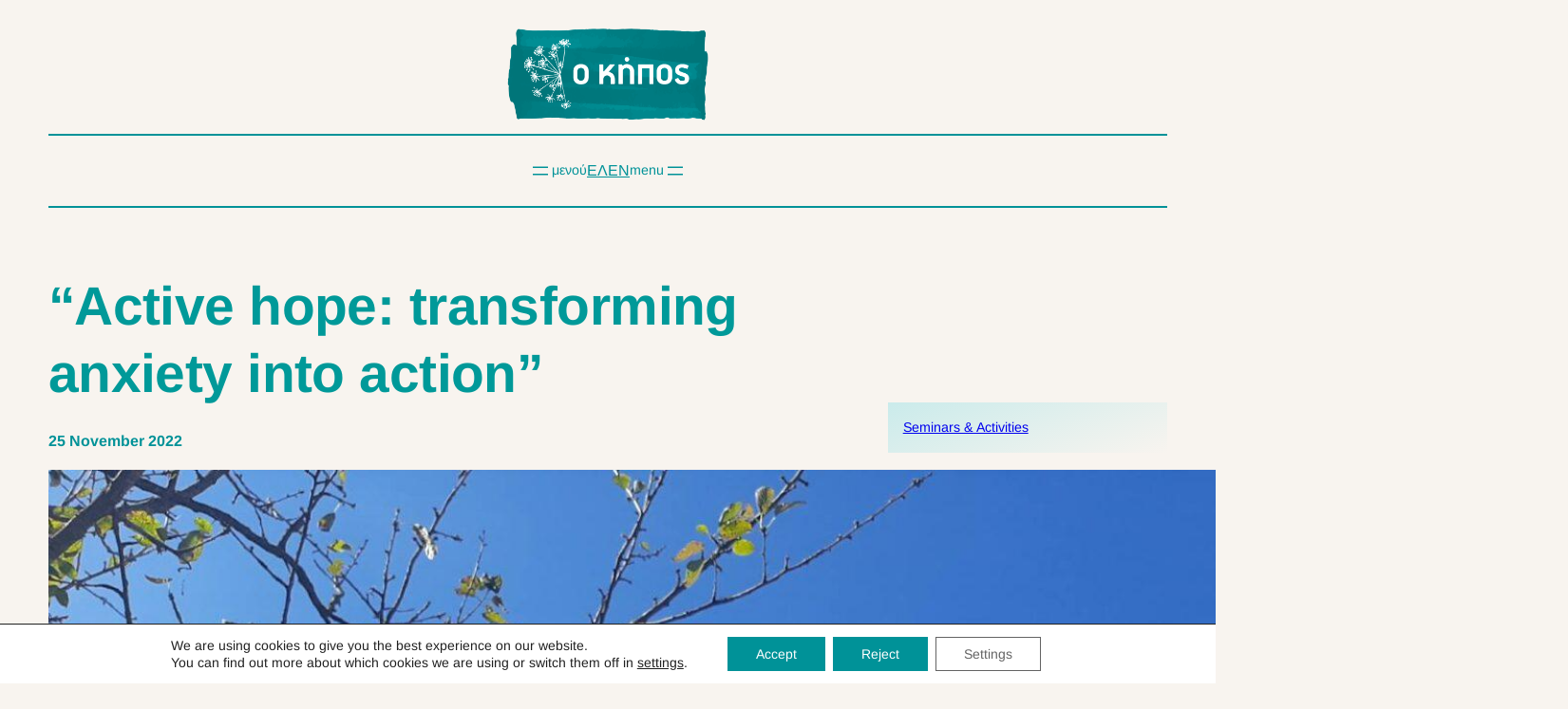

--- FILE ---
content_type: text/html; charset=UTF-8
request_url: https://kipos.org.gr/en/active-hope-transforming-anxiety-into-action/
body_size: 27554
content:
<!DOCTYPE html>
<html lang="en-GB">
<head>
	<meta charset="UTF-8" />
	<meta name="viewport" content="width=device-width, initial-scale=1" />
<link rel="alternate" href="https://kipos.org.gr/energos-elpida-metaschimatizontas-ti/" hreflang="el" />
<link rel="alternate" href="https://kipos.org.gr/en/active-hope-transforming-anxiety-into-action/" hreflang="en" />

<!-- The SEO Framework by Sybre Waaijer -->
<meta name="robots" content="max-snippet:-1,max-image-preview:large,max-video-preview:-1" />
<link rel="canonical" href="https://kipos.org.gr/en/active-hope-transforming-anxiety-into-action/" />
<meta name="description" content="A 2-day experiential seminar in Georgiou Farm 17th &amp; 18th of December 2022 During the last decades climate changes are becoming increasingly pronounced." />
<meta property="og:type" content="article" />
<meta property="og:locale" content="en_GB" />
<meta property="og:site_name" content="Kipos / The Garden" />
<meta property="og:title" content="“Active hope: transforming anxiety into action”" />
<meta property="og:description" content="A 2-day experiential seminar in Georgiou Farm 17th &amp; 18th of December 2022 During the last decades climate changes are becoming increasingly pronounced. For each one of us in a different way…" />
<meta property="og:url" content="https://kipos.org.gr/en/active-hope-transforming-anxiety-into-action/" />
<meta property="og:image" content="https://kipos.org.gr/wp-content/uploads/2022/11/IMG-c6920407ac325c031d04b694de98f76f-V.jpg" />
<meta property="og:image:width" content="1600" />
<meta property="og:image:height" content="1200" />
<meta property="article:published_time" content="2022-11-25" />
<meta property="article:modified_time" content="2025-05-01" />
<meta name="twitter:card" content="summary_large_image" />
<meta name="twitter:title" content="“Active hope: transforming anxiety into action”" />
<meta name="twitter:description" content="A 2-day experiential seminar in Georgiou Farm 17th &amp; 18th of December 2022 During the last decades climate changes are becoming increasingly pronounced. For each one of us in a different way…" />
<meta name="twitter:image" content="https://kipos.org.gr/wp-content/uploads/2022/11/IMG-c6920407ac325c031d04b694de98f76f-V.jpg" />
<script type="application/ld+json">{"@context":"https://schema.org","@graph":[{"@type":"WebSite","@id":"https://kipos.org.gr/en/#/schema/WebSite","url":"https://kipos.org.gr/en/","name":"Kipos / The Garden","description":"Workshop for Self-Awareness & Well-Being","inLanguage":"en-GB","potentialAction":{"@type":"SearchAction","target":{"@type":"EntryPoint","urlTemplate":"https://kipos.org.gr/en/search/{search_term_string}/"},"query-input":"required name=search_term_string"},"publisher":{"@type":"Organization","@id":"https://kipos.org.gr/en/#/schema/Organization","name":"Kipos / The Garden","url":"https://kipos.org.gr/en/","sameAs":["https://www.facebook.com/people/%CE%9A%CE%AE%CF%80%CE%BF%CF%82-%CE%95%CF%81%CE%B3%CE%B1%CF%83%CF%84%CE%AE%CF%81%CE%B9-%CE%B3%CE%B9%CE%B1-%CF%84%CE%B7%CE%BD-%CE%91%CF%85%CF%84%CE%BF%CE%B3%CE%BD%CF%89%CF%83%CE%AF%CE%B1-%CF%84%CE%BF-%CE%95%CF%85-%CE%96%CE%B7%CE%BD/100086223467295/","https://www.linkedin.com/in/kiposaftognosias/"],"logo":{"@type":"ImageObject","url":"https://kipos.org.gr/wp-content/uploads/2025/10/kipos-logo-bg.png","contentUrl":"https://kipos.org.gr/wp-content/uploads/2025/10/kipos-logo-bg.png","width":392,"height":187,"contentSize":"34053"}}},{"@type":"WebPage","@id":"https://kipos.org.gr/en/active-hope-transforming-anxiety-into-action/","url":"https://kipos.org.gr/en/active-hope-transforming-anxiety-into-action/","name":"“Active hope: transforming anxiety into action” | Kipos / The Garden","description":"A 2-day experiential seminar in Georgiou Farm 17th & 18th of December 2022 During the last decades climate changes are becoming increasingly pronounced.","inLanguage":"en-GB","isPartOf":{"@id":"https://kipos.org.gr/en/#/schema/WebSite"},"breadcrumb":{"@type":"BreadcrumbList","@id":"https://kipos.org.gr/en/#/schema/BreadcrumbList","itemListElement":[{"@type":"ListItem","position":1,"item":"https://kipos.org.gr/en/","name":"Kipos / The Garden"},{"@type":"ListItem","position":2,"item":"https://kipos.org.gr/en/category/seminars-activities/","name":"Category: Seminars & Αctivities"},{"@type":"ListItem","position":3,"name":"“Active hope: transforming anxiety into action”"}]},"potentialAction":{"@type":"ReadAction","target":"https://kipos.org.gr/en/active-hope-transforming-anxiety-into-action/"},"datePublished":"2022-11-25","dateModified":"2025-05-01","author":{"@type":"Person","@id":"https://kipos.org.gr/en/#/schema/Person/b0956235db1b6b8879d5701bf0e27d25","name":"Kipos"}}]}</script>
<!-- / The SEO Framework by Sybre Waaijer | 68.67ms meta | 66.20ms boot -->

<title>“Active hope: transforming anxiety into action” | Kipos / The Garden</title>
<link rel="alternate" type="application/rss+xml" title="Kipos / The Garden &raquo; Feed" href="https://kipos.org.gr/en/feed/" />
<link rel="alternate" type="application/rss+xml" title="Kipos / The Garden &raquo; Comments Feed" href="https://kipos.org.gr/en/comments/feed/" />
<link rel="alternate" title="oEmbed (JSON)" type="application/json+oembed" href="https://kipos.org.gr/wp-json/oembed/1.0/embed?url=https%3A%2F%2Fkipos.org.gr%2Fen%2Factive-hope-transforming-anxiety-into-action%2F&#038;lang=en" />
<link rel="alternate" title="oEmbed (XML)" type="text/xml+oembed" href="https://kipos.org.gr/wp-json/oembed/1.0/embed?url=https%3A%2F%2Fkipos.org.gr%2Fen%2Factive-hope-transforming-anxiety-into-action%2F&#038;format=xml&#038;lang=en" />
<style id='wp-img-auto-sizes-contain-inline-css'>
img:is([sizes=auto i],[sizes^="auto," i]){contain-intrinsic-size:3000px 1500px}
/*# sourceURL=wp-img-auto-sizes-contain-inline-css */
</style>
<style id='wp-block-site-logo-inline-css'>
.wp-block-site-logo{box-sizing:border-box;line-height:0}.wp-block-site-logo a{display:inline-block;line-height:0}.wp-block-site-logo.is-default-size img{height:auto;width:120px}.wp-block-site-logo img{height:auto;max-width:100%}.wp-block-site-logo a,.wp-block-site-logo img{border-radius:inherit}.wp-block-site-logo.aligncenter{margin-left:auto;margin-right:auto;text-align:center}:root :where(.wp-block-site-logo.is-style-rounded){border-radius:9999px}
/*# sourceURL=https://kipos.org.gr/wp-includes/blocks/site-logo/style.min.css */
</style>
<style id='wp-block-group-inline-css'>
.wp-block-group{box-sizing:border-box}:where(.wp-block-group.wp-block-group-is-layout-constrained){position:relative}
/*# sourceURL=https://kipos.org.gr/wp-includes/blocks/group/style.min.css */
</style>
<style id='wp-block-separator-inline-css'>
@charset "UTF-8";.wp-block-separator{border:none;border-top:2px solid}:root :where(.wp-block-separator.is-style-dots){height:auto;line-height:1;text-align:center}:root :where(.wp-block-separator.is-style-dots):before{color:currentColor;content:"···";font-family:serif;font-size:1.5em;letter-spacing:2em;padding-left:2em}.wp-block-separator.is-style-dots{background:none!important;border:none!important}
/*# sourceURL=https://kipos.org.gr/wp-includes/blocks/separator/style.min.css */
</style>
<style id='wp-block-navigation-link-inline-css'>
.wp-block-navigation .wp-block-navigation-item__label{overflow-wrap:break-word}.wp-block-navigation .wp-block-navigation-item__description{display:none}.link-ui-tools{outline:1px solid #f0f0f0;padding:8px}.link-ui-block-inserter{padding-top:8px}.link-ui-block-inserter__back{margin-left:8px;text-transform:uppercase}
/*# sourceURL=https://kipos.org.gr/wp-includes/blocks/navigation-link/style.min.css */
</style>
<style id='wp-block-social-links-inline-css'>
.wp-block-social-links{background:none;box-sizing:border-box;margin-left:0;padding-left:0;padding-right:0;text-indent:0}.wp-block-social-links .wp-social-link a,.wp-block-social-links .wp-social-link a:hover{border-bottom:0;box-shadow:none;text-decoration:none}.wp-block-social-links .wp-social-link svg{height:1em;width:1em}.wp-block-social-links .wp-social-link span:not(.screen-reader-text){font-size:.65em;margin-left:.5em;margin-right:.5em}.wp-block-social-links.has-small-icon-size{font-size:16px}.wp-block-social-links,.wp-block-social-links.has-normal-icon-size{font-size:24px}.wp-block-social-links.has-large-icon-size{font-size:36px}.wp-block-social-links.has-huge-icon-size{font-size:48px}.wp-block-social-links.aligncenter{display:flex;justify-content:center}.wp-block-social-links.alignright{justify-content:flex-end}.wp-block-social-link{border-radius:9999px;display:block}@media not (prefers-reduced-motion){.wp-block-social-link{transition:transform .1s ease}}.wp-block-social-link{height:auto}.wp-block-social-link a{align-items:center;display:flex;line-height:0}.wp-block-social-link:hover{transform:scale(1.1)}.wp-block-social-links .wp-block-social-link.wp-social-link{display:inline-block;margin:0;padding:0}.wp-block-social-links .wp-block-social-link.wp-social-link .wp-block-social-link-anchor,.wp-block-social-links .wp-block-social-link.wp-social-link .wp-block-social-link-anchor svg,.wp-block-social-links .wp-block-social-link.wp-social-link .wp-block-social-link-anchor:active,.wp-block-social-links .wp-block-social-link.wp-social-link .wp-block-social-link-anchor:hover,.wp-block-social-links .wp-block-social-link.wp-social-link .wp-block-social-link-anchor:visited{color:currentColor;fill:currentColor}:where(.wp-block-social-links:not(.is-style-logos-only)) .wp-social-link{background-color:#f0f0f0;color:#444}:where(.wp-block-social-links:not(.is-style-logos-only)) .wp-social-link-amazon{background-color:#f90;color:#fff}:where(.wp-block-social-links:not(.is-style-logos-only)) .wp-social-link-bandcamp{background-color:#1ea0c3;color:#fff}:where(.wp-block-social-links:not(.is-style-logos-only)) .wp-social-link-behance{background-color:#0757fe;color:#fff}:where(.wp-block-social-links:not(.is-style-logos-only)) .wp-social-link-bluesky{background-color:#0a7aff;color:#fff}:where(.wp-block-social-links:not(.is-style-logos-only)) .wp-social-link-codepen{background-color:#1e1f26;color:#fff}:where(.wp-block-social-links:not(.is-style-logos-only)) .wp-social-link-deviantart{background-color:#02e49b;color:#fff}:where(.wp-block-social-links:not(.is-style-logos-only)) .wp-social-link-discord{background-color:#5865f2;color:#fff}:where(.wp-block-social-links:not(.is-style-logos-only)) .wp-social-link-dribbble{background-color:#e94c89;color:#fff}:where(.wp-block-social-links:not(.is-style-logos-only)) .wp-social-link-dropbox{background-color:#4280ff;color:#fff}:where(.wp-block-social-links:not(.is-style-logos-only)) .wp-social-link-etsy{background-color:#f45800;color:#fff}:where(.wp-block-social-links:not(.is-style-logos-only)) .wp-social-link-facebook{background-color:#0866ff;color:#fff}:where(.wp-block-social-links:not(.is-style-logos-only)) .wp-social-link-fivehundredpx{background-color:#000;color:#fff}:where(.wp-block-social-links:not(.is-style-logos-only)) .wp-social-link-flickr{background-color:#0461dd;color:#fff}:where(.wp-block-social-links:not(.is-style-logos-only)) .wp-social-link-foursquare{background-color:#e65678;color:#fff}:where(.wp-block-social-links:not(.is-style-logos-only)) .wp-social-link-github{background-color:#24292d;color:#fff}:where(.wp-block-social-links:not(.is-style-logos-only)) .wp-social-link-goodreads{background-color:#eceadd;color:#382110}:where(.wp-block-social-links:not(.is-style-logos-only)) .wp-social-link-google{background-color:#ea4434;color:#fff}:where(.wp-block-social-links:not(.is-style-logos-only)) .wp-social-link-gravatar{background-color:#1d4fc4;color:#fff}:where(.wp-block-social-links:not(.is-style-logos-only)) .wp-social-link-instagram{background-color:#f00075;color:#fff}:where(.wp-block-social-links:not(.is-style-logos-only)) .wp-social-link-lastfm{background-color:#e21b24;color:#fff}:where(.wp-block-social-links:not(.is-style-logos-only)) .wp-social-link-linkedin{background-color:#0d66c2;color:#fff}:where(.wp-block-social-links:not(.is-style-logos-only)) .wp-social-link-mastodon{background-color:#3288d4;color:#fff}:where(.wp-block-social-links:not(.is-style-logos-only)) .wp-social-link-medium{background-color:#000;color:#fff}:where(.wp-block-social-links:not(.is-style-logos-only)) .wp-social-link-meetup{background-color:#f6405f;color:#fff}:where(.wp-block-social-links:not(.is-style-logos-only)) .wp-social-link-patreon{background-color:#000;color:#fff}:where(.wp-block-social-links:not(.is-style-logos-only)) .wp-social-link-pinterest{background-color:#e60122;color:#fff}:where(.wp-block-social-links:not(.is-style-logos-only)) .wp-social-link-pocket{background-color:#ef4155;color:#fff}:where(.wp-block-social-links:not(.is-style-logos-only)) .wp-social-link-reddit{background-color:#ff4500;color:#fff}:where(.wp-block-social-links:not(.is-style-logos-only)) .wp-social-link-skype{background-color:#0478d7;color:#fff}:where(.wp-block-social-links:not(.is-style-logos-only)) .wp-social-link-snapchat{background-color:#fefc00;color:#fff;stroke:#000}:where(.wp-block-social-links:not(.is-style-logos-only)) .wp-social-link-soundcloud{background-color:#ff5600;color:#fff}:where(.wp-block-social-links:not(.is-style-logos-only)) .wp-social-link-spotify{background-color:#1bd760;color:#fff}:where(.wp-block-social-links:not(.is-style-logos-only)) .wp-social-link-telegram{background-color:#2aabee;color:#fff}:where(.wp-block-social-links:not(.is-style-logos-only)) .wp-social-link-threads{background-color:#000;color:#fff}:where(.wp-block-social-links:not(.is-style-logos-only)) .wp-social-link-tiktok{background-color:#000;color:#fff}:where(.wp-block-social-links:not(.is-style-logos-only)) .wp-social-link-tumblr{background-color:#011835;color:#fff}:where(.wp-block-social-links:not(.is-style-logos-only)) .wp-social-link-twitch{background-color:#6440a4;color:#fff}:where(.wp-block-social-links:not(.is-style-logos-only)) .wp-social-link-twitter{background-color:#1da1f2;color:#fff}:where(.wp-block-social-links:not(.is-style-logos-only)) .wp-social-link-vimeo{background-color:#1eb7ea;color:#fff}:where(.wp-block-social-links:not(.is-style-logos-only)) .wp-social-link-vk{background-color:#4680c2;color:#fff}:where(.wp-block-social-links:not(.is-style-logos-only)) .wp-social-link-wordpress{background-color:#3499cd;color:#fff}:where(.wp-block-social-links:not(.is-style-logos-only)) .wp-social-link-whatsapp{background-color:#25d366;color:#fff}:where(.wp-block-social-links:not(.is-style-logos-only)) .wp-social-link-x{background-color:#000;color:#fff}:where(.wp-block-social-links:not(.is-style-logos-only)) .wp-social-link-yelp{background-color:#d32422;color:#fff}:where(.wp-block-social-links:not(.is-style-logos-only)) .wp-social-link-youtube{background-color:red;color:#fff}:where(.wp-block-social-links.is-style-logos-only) .wp-social-link{background:none}:where(.wp-block-social-links.is-style-logos-only) .wp-social-link svg{height:1.25em;width:1.25em}:where(.wp-block-social-links.is-style-logos-only) .wp-social-link-amazon{color:#f90}:where(.wp-block-social-links.is-style-logos-only) .wp-social-link-bandcamp{color:#1ea0c3}:where(.wp-block-social-links.is-style-logos-only) .wp-social-link-behance{color:#0757fe}:where(.wp-block-social-links.is-style-logos-only) .wp-social-link-bluesky{color:#0a7aff}:where(.wp-block-social-links.is-style-logos-only) .wp-social-link-codepen{color:#1e1f26}:where(.wp-block-social-links.is-style-logos-only) .wp-social-link-deviantart{color:#02e49b}:where(.wp-block-social-links.is-style-logos-only) .wp-social-link-discord{color:#5865f2}:where(.wp-block-social-links.is-style-logos-only) .wp-social-link-dribbble{color:#e94c89}:where(.wp-block-social-links.is-style-logos-only) .wp-social-link-dropbox{color:#4280ff}:where(.wp-block-social-links.is-style-logos-only) .wp-social-link-etsy{color:#f45800}:where(.wp-block-social-links.is-style-logos-only) .wp-social-link-facebook{color:#0866ff}:where(.wp-block-social-links.is-style-logos-only) .wp-social-link-fivehundredpx{color:#000}:where(.wp-block-social-links.is-style-logos-only) .wp-social-link-flickr{color:#0461dd}:where(.wp-block-social-links.is-style-logos-only) .wp-social-link-foursquare{color:#e65678}:where(.wp-block-social-links.is-style-logos-only) .wp-social-link-github{color:#24292d}:where(.wp-block-social-links.is-style-logos-only) .wp-social-link-goodreads{color:#382110}:where(.wp-block-social-links.is-style-logos-only) .wp-social-link-google{color:#ea4434}:where(.wp-block-social-links.is-style-logos-only) .wp-social-link-gravatar{color:#1d4fc4}:where(.wp-block-social-links.is-style-logos-only) .wp-social-link-instagram{color:#f00075}:where(.wp-block-social-links.is-style-logos-only) .wp-social-link-lastfm{color:#e21b24}:where(.wp-block-social-links.is-style-logos-only) .wp-social-link-linkedin{color:#0d66c2}:where(.wp-block-social-links.is-style-logos-only) .wp-social-link-mastodon{color:#3288d4}:where(.wp-block-social-links.is-style-logos-only) .wp-social-link-medium{color:#000}:where(.wp-block-social-links.is-style-logos-only) .wp-social-link-meetup{color:#f6405f}:where(.wp-block-social-links.is-style-logos-only) .wp-social-link-patreon{color:#000}:where(.wp-block-social-links.is-style-logos-only) .wp-social-link-pinterest{color:#e60122}:where(.wp-block-social-links.is-style-logos-only) .wp-social-link-pocket{color:#ef4155}:where(.wp-block-social-links.is-style-logos-only) .wp-social-link-reddit{color:#ff4500}:where(.wp-block-social-links.is-style-logos-only) .wp-social-link-skype{color:#0478d7}:where(.wp-block-social-links.is-style-logos-only) .wp-social-link-snapchat{color:#fff;stroke:#000}:where(.wp-block-social-links.is-style-logos-only) .wp-social-link-soundcloud{color:#ff5600}:where(.wp-block-social-links.is-style-logos-only) .wp-social-link-spotify{color:#1bd760}:where(.wp-block-social-links.is-style-logos-only) .wp-social-link-telegram{color:#2aabee}:where(.wp-block-social-links.is-style-logos-only) .wp-social-link-threads{color:#000}:where(.wp-block-social-links.is-style-logos-only) .wp-social-link-tiktok{color:#000}:where(.wp-block-social-links.is-style-logos-only) .wp-social-link-tumblr{color:#011835}:where(.wp-block-social-links.is-style-logos-only) .wp-social-link-twitch{color:#6440a4}:where(.wp-block-social-links.is-style-logos-only) .wp-social-link-twitter{color:#1da1f2}:where(.wp-block-social-links.is-style-logos-only) .wp-social-link-vimeo{color:#1eb7ea}:where(.wp-block-social-links.is-style-logos-only) .wp-social-link-vk{color:#4680c2}:where(.wp-block-social-links.is-style-logos-only) .wp-social-link-whatsapp{color:#25d366}:where(.wp-block-social-links.is-style-logos-only) .wp-social-link-wordpress{color:#3499cd}:where(.wp-block-social-links.is-style-logos-only) .wp-social-link-x{color:#000}:where(.wp-block-social-links.is-style-logos-only) .wp-social-link-yelp{color:#d32422}:where(.wp-block-social-links.is-style-logos-only) .wp-social-link-youtube{color:red}.wp-block-social-links.is-style-pill-shape .wp-social-link{width:auto}:root :where(.wp-block-social-links .wp-social-link a){padding:.25em}:root :where(.wp-block-social-links.is-style-logos-only .wp-social-link a){padding:0}:root :where(.wp-block-social-links.is-style-pill-shape .wp-social-link a){padding-left:.6666666667em;padding-right:.6666666667em}.wp-block-social-links:not(.has-icon-color):not(.has-icon-background-color) .wp-social-link-snapchat .wp-block-social-link-label{color:#000}
/*# sourceURL=https://kipos.org.gr/wp-includes/blocks/social-links/style.min.css */
</style>
<link rel='stylesheet' id='wp-block-navigation-css' href='https://kipos.org.gr/wp-includes/blocks/navigation/style.min.css?ver=67f0f6ab352844e871cbefc2656a34ab' media='all' />
<style id='wp-block-paragraph-inline-css'>
.is-small-text{font-size:.875em}.is-regular-text{font-size:1em}.is-large-text{font-size:2.25em}.is-larger-text{font-size:3em}.has-drop-cap:not(:focus):first-letter{float:left;font-size:8.4em;font-style:normal;font-weight:100;line-height:.68;margin:.05em .1em 0 0;text-transform:uppercase}body.rtl .has-drop-cap:not(:focus):first-letter{float:none;margin-left:.1em}p.has-drop-cap.has-background{overflow:hidden}:root :where(p.has-background){padding:1.25em 2.375em}:where(p.has-text-color:not(.has-link-color)) a{color:inherit}p.has-text-align-left[style*="writing-mode:vertical-lr"],p.has-text-align-right[style*="writing-mode:vertical-rl"]{rotate:180deg}
/*# sourceURL=https://kipos.org.gr/wp-includes/blocks/paragraph/style.min.css */
</style>
<style id='wp-block-post-title-inline-css'>
.wp-block-post-title{box-sizing:border-box;word-break:break-word}.wp-block-post-title :where(a){display:inline-block;font-family:inherit;font-size:inherit;font-style:inherit;font-weight:inherit;letter-spacing:inherit;line-height:inherit;text-decoration:inherit}
/*# sourceURL=https://kipos.org.gr/wp-includes/blocks/post-title/style.min.css */
</style>
<style id='wp-block-post-date-inline-css'>
.wp-block-post-date{box-sizing:border-box}
/*# sourceURL=https://kipos.org.gr/wp-includes/blocks/post-date/style.min.css */
</style>
<style id='wp-block-post-terms-inline-css'>
.wp-block-post-terms{box-sizing:border-box}.wp-block-post-terms .wp-block-post-terms__separator{white-space:pre-wrap}
/*# sourceURL=https://kipos.org.gr/wp-includes/blocks/post-terms/style.min.css */
</style>
<style id='wp-block-columns-inline-css'>
.wp-block-columns{box-sizing:border-box;display:flex;flex-wrap:wrap!important}@media (min-width:782px){.wp-block-columns{flex-wrap:nowrap!important}}.wp-block-columns{align-items:normal!important}.wp-block-columns.are-vertically-aligned-top{align-items:flex-start}.wp-block-columns.are-vertically-aligned-center{align-items:center}.wp-block-columns.are-vertically-aligned-bottom{align-items:flex-end}@media (max-width:781px){.wp-block-columns:not(.is-not-stacked-on-mobile)>.wp-block-column{flex-basis:100%!important}}@media (min-width:782px){.wp-block-columns:not(.is-not-stacked-on-mobile)>.wp-block-column{flex-basis:0;flex-grow:1}.wp-block-columns:not(.is-not-stacked-on-mobile)>.wp-block-column[style*=flex-basis]{flex-grow:0}}.wp-block-columns.is-not-stacked-on-mobile{flex-wrap:nowrap!important}.wp-block-columns.is-not-stacked-on-mobile>.wp-block-column{flex-basis:0;flex-grow:1}.wp-block-columns.is-not-stacked-on-mobile>.wp-block-column[style*=flex-basis]{flex-grow:0}:where(.wp-block-columns){margin-bottom:1.75em}:where(.wp-block-columns.has-background){padding:1.25em 2.375em}.wp-block-column{flex-grow:1;min-width:0;overflow-wrap:break-word;word-break:break-word}.wp-block-column.is-vertically-aligned-top{align-self:flex-start}.wp-block-column.is-vertically-aligned-center{align-self:center}.wp-block-column.is-vertically-aligned-bottom{align-self:flex-end}.wp-block-column.is-vertically-aligned-stretch{align-self:stretch}.wp-block-column.is-vertically-aligned-bottom,.wp-block-column.is-vertically-aligned-center,.wp-block-column.is-vertically-aligned-top{width:100%}
/*# sourceURL=https://kipos.org.gr/wp-includes/blocks/columns/style.min.css */
</style>
<style id='wp-block-post-featured-image-inline-css'>
.wp-block-post-featured-image{margin-left:0;margin-right:0}.wp-block-post-featured-image a{display:block;height:100%}.wp-block-post-featured-image :where(img){box-sizing:border-box;height:auto;max-width:100%;vertical-align:bottom;width:100%}.wp-block-post-featured-image.alignfull img,.wp-block-post-featured-image.alignwide img{width:100%}.wp-block-post-featured-image .wp-block-post-featured-image__overlay.has-background-dim{background-color:#000;inset:0;position:absolute}.wp-block-post-featured-image{position:relative}.wp-block-post-featured-image .wp-block-post-featured-image__overlay.has-background-gradient{background-color:initial}.wp-block-post-featured-image .wp-block-post-featured-image__overlay.has-background-dim-0{opacity:0}.wp-block-post-featured-image .wp-block-post-featured-image__overlay.has-background-dim-10{opacity:.1}.wp-block-post-featured-image .wp-block-post-featured-image__overlay.has-background-dim-20{opacity:.2}.wp-block-post-featured-image .wp-block-post-featured-image__overlay.has-background-dim-30{opacity:.3}.wp-block-post-featured-image .wp-block-post-featured-image__overlay.has-background-dim-40{opacity:.4}.wp-block-post-featured-image .wp-block-post-featured-image__overlay.has-background-dim-50{opacity:.5}.wp-block-post-featured-image .wp-block-post-featured-image__overlay.has-background-dim-60{opacity:.6}.wp-block-post-featured-image .wp-block-post-featured-image__overlay.has-background-dim-70{opacity:.7}.wp-block-post-featured-image .wp-block-post-featured-image__overlay.has-background-dim-80{opacity:.8}.wp-block-post-featured-image .wp-block-post-featured-image__overlay.has-background-dim-90{opacity:.9}.wp-block-post-featured-image .wp-block-post-featured-image__overlay.has-background-dim-100{opacity:1}.wp-block-post-featured-image:where(.alignleft,.alignright){width:100%}
/*# sourceURL=https://kipos.org.gr/wp-includes/blocks/post-featured-image/style.min.css */
</style>
<style id='wp-block-list-inline-css'>
ol,ul{box-sizing:border-box}:root :where(.wp-block-list.has-background){padding:1.25em 2.375em}
/*# sourceURL=https://kipos.org.gr/wp-includes/blocks/list/style.min.css */
</style>
<style id='wp-block-post-content-inline-css'>
.wp-block-post-content{display:flow-root}
/*# sourceURL=https://kipos.org.gr/wp-includes/blocks/post-content/style.min.css */
</style>
<style id='wp-block-spacer-inline-css'>
.wp-block-spacer{clear:both}
/*# sourceURL=https://kipos.org.gr/wp-includes/blocks/spacer/style.min.css */
</style>
<style id='wp-block-image-inline-css'>
.wp-block-image>a,.wp-block-image>figure>a{display:inline-block}.wp-block-image img{box-sizing:border-box;height:auto;max-width:100%;vertical-align:bottom}@media not (prefers-reduced-motion){.wp-block-image img.hide{visibility:hidden}.wp-block-image img.show{animation:show-content-image .4s}}.wp-block-image[style*=border-radius] img,.wp-block-image[style*=border-radius]>a{border-radius:inherit}.wp-block-image.has-custom-border img{box-sizing:border-box}.wp-block-image.aligncenter{text-align:center}.wp-block-image.alignfull>a,.wp-block-image.alignwide>a{width:100%}.wp-block-image.alignfull img,.wp-block-image.alignwide img{height:auto;width:100%}.wp-block-image .aligncenter,.wp-block-image .alignleft,.wp-block-image .alignright,.wp-block-image.aligncenter,.wp-block-image.alignleft,.wp-block-image.alignright{display:table}.wp-block-image .aligncenter>figcaption,.wp-block-image .alignleft>figcaption,.wp-block-image .alignright>figcaption,.wp-block-image.aligncenter>figcaption,.wp-block-image.alignleft>figcaption,.wp-block-image.alignright>figcaption{caption-side:bottom;display:table-caption}.wp-block-image .alignleft{float:left;margin:.5em 1em .5em 0}.wp-block-image .alignright{float:right;margin:.5em 0 .5em 1em}.wp-block-image .aligncenter{margin-left:auto;margin-right:auto}.wp-block-image :where(figcaption){margin-bottom:1em;margin-top:.5em}.wp-block-image.is-style-circle-mask img{border-radius:9999px}@supports ((-webkit-mask-image:none) or (mask-image:none)) or (-webkit-mask-image:none){.wp-block-image.is-style-circle-mask img{border-radius:0;-webkit-mask-image:url('data:image/svg+xml;utf8,<svg viewBox="0 0 100 100" xmlns="http://www.w3.org/2000/svg"><circle cx="50" cy="50" r="50"/></svg>');mask-image:url('data:image/svg+xml;utf8,<svg viewBox="0 0 100 100" xmlns="http://www.w3.org/2000/svg"><circle cx="50" cy="50" r="50"/></svg>');mask-mode:alpha;-webkit-mask-position:center;mask-position:center;-webkit-mask-repeat:no-repeat;mask-repeat:no-repeat;-webkit-mask-size:contain;mask-size:contain}}:root :where(.wp-block-image.is-style-rounded img,.wp-block-image .is-style-rounded img){border-radius:9999px}.wp-block-image figure{margin:0}.wp-lightbox-container{display:flex;flex-direction:column;position:relative}.wp-lightbox-container img{cursor:zoom-in}.wp-lightbox-container img:hover+button{opacity:1}.wp-lightbox-container button{align-items:center;backdrop-filter:blur(16px) saturate(180%);background-color:#5a5a5a40;border:none;border-radius:4px;cursor:zoom-in;display:flex;height:20px;justify-content:center;opacity:0;padding:0;position:absolute;right:16px;text-align:center;top:16px;width:20px;z-index:100}@media not (prefers-reduced-motion){.wp-lightbox-container button{transition:opacity .2s ease}}.wp-lightbox-container button:focus-visible{outline:3px auto #5a5a5a40;outline:3px auto -webkit-focus-ring-color;outline-offset:3px}.wp-lightbox-container button:hover{cursor:pointer;opacity:1}.wp-lightbox-container button:focus{opacity:1}.wp-lightbox-container button:focus,.wp-lightbox-container button:hover,.wp-lightbox-container button:not(:hover):not(:active):not(.has-background){background-color:#5a5a5a40;border:none}.wp-lightbox-overlay{box-sizing:border-box;cursor:zoom-out;height:100vh;left:0;overflow:hidden;position:fixed;top:0;visibility:hidden;width:100%;z-index:100000}.wp-lightbox-overlay .close-button{align-items:center;cursor:pointer;display:flex;justify-content:center;min-height:40px;min-width:40px;padding:0;position:absolute;right:calc(env(safe-area-inset-right) + 16px);top:calc(env(safe-area-inset-top) + 16px);z-index:5000000}.wp-lightbox-overlay .close-button:focus,.wp-lightbox-overlay .close-button:hover,.wp-lightbox-overlay .close-button:not(:hover):not(:active):not(.has-background){background:none;border:none}.wp-lightbox-overlay .lightbox-image-container{height:var(--wp--lightbox-container-height);left:50%;overflow:hidden;position:absolute;top:50%;transform:translate(-50%,-50%);transform-origin:top left;width:var(--wp--lightbox-container-width);z-index:9999999999}.wp-lightbox-overlay .wp-block-image{align-items:center;box-sizing:border-box;display:flex;height:100%;justify-content:center;margin:0;position:relative;transform-origin:0 0;width:100%;z-index:3000000}.wp-lightbox-overlay .wp-block-image img{height:var(--wp--lightbox-image-height);min-height:var(--wp--lightbox-image-height);min-width:var(--wp--lightbox-image-width);width:var(--wp--lightbox-image-width)}.wp-lightbox-overlay .wp-block-image figcaption{display:none}.wp-lightbox-overlay button{background:none;border:none}.wp-lightbox-overlay .scrim{background-color:#fff;height:100%;opacity:.9;position:absolute;width:100%;z-index:2000000}.wp-lightbox-overlay.active{visibility:visible}@media not (prefers-reduced-motion){.wp-lightbox-overlay.active{animation:turn-on-visibility .25s both}.wp-lightbox-overlay.active img{animation:turn-on-visibility .35s both}.wp-lightbox-overlay.show-closing-animation:not(.active){animation:turn-off-visibility .35s both}.wp-lightbox-overlay.show-closing-animation:not(.active) img{animation:turn-off-visibility .25s both}.wp-lightbox-overlay.zoom.active{animation:none;opacity:1;visibility:visible}.wp-lightbox-overlay.zoom.active .lightbox-image-container{animation:lightbox-zoom-in .4s}.wp-lightbox-overlay.zoom.active .lightbox-image-container img{animation:none}.wp-lightbox-overlay.zoom.active .scrim{animation:turn-on-visibility .4s forwards}.wp-lightbox-overlay.zoom.show-closing-animation:not(.active){animation:none}.wp-lightbox-overlay.zoom.show-closing-animation:not(.active) .lightbox-image-container{animation:lightbox-zoom-out .4s}.wp-lightbox-overlay.zoom.show-closing-animation:not(.active) .lightbox-image-container img{animation:none}.wp-lightbox-overlay.zoom.show-closing-animation:not(.active) .scrim{animation:turn-off-visibility .4s forwards}}@keyframes show-content-image{0%{visibility:hidden}99%{visibility:hidden}to{visibility:visible}}@keyframes turn-on-visibility{0%{opacity:0}to{opacity:1}}@keyframes turn-off-visibility{0%{opacity:1;visibility:visible}99%{opacity:0;visibility:visible}to{opacity:0;visibility:hidden}}@keyframes lightbox-zoom-in{0%{transform:translate(calc((-100vw + var(--wp--lightbox-scrollbar-width))/2 + var(--wp--lightbox-initial-left-position)),calc(-50vh + var(--wp--lightbox-initial-top-position))) scale(var(--wp--lightbox-scale))}to{transform:translate(-50%,-50%) scale(1)}}@keyframes lightbox-zoom-out{0%{transform:translate(-50%,-50%) scale(1);visibility:visible}99%{visibility:visible}to{transform:translate(calc((-100vw + var(--wp--lightbox-scrollbar-width))/2 + var(--wp--lightbox-initial-left-position)),calc(-50vh + var(--wp--lightbox-initial-top-position))) scale(var(--wp--lightbox-scale));visibility:hidden}}
/*# sourceURL=https://kipos.org.gr/wp-includes/blocks/image/style.min.css */
</style>
<style id='wp-block-post-navigation-link-inline-css'>
.wp-block-post-navigation-link .wp-block-post-navigation-link__arrow-previous{display:inline-block;margin-right:1ch}.wp-block-post-navigation-link .wp-block-post-navigation-link__arrow-previous:not(.is-arrow-chevron){transform:scaleX(1)}.wp-block-post-navigation-link .wp-block-post-navigation-link__arrow-next{display:inline-block;margin-left:1ch}.wp-block-post-navigation-link .wp-block-post-navigation-link__arrow-next:not(.is-arrow-chevron){transform:scaleX(1)}.wp-block-post-navigation-link.has-text-align-left[style*="writing-mode: vertical-lr"],.wp-block-post-navigation-link.has-text-align-right[style*="writing-mode: vertical-rl"]{rotate:180deg}
/*# sourceURL=https://kipos.org.gr/wp-includes/blocks/post-navigation-link/style.min.css */
</style>
<style id='wp-block-query-pagination-inline-css'>
.wp-block-query-pagination.is-content-justification-space-between>.wp-block-query-pagination-next:last-of-type{margin-inline-start:auto}.wp-block-query-pagination.is-content-justification-space-between>.wp-block-query-pagination-previous:first-child{margin-inline-end:auto}.wp-block-query-pagination .wp-block-query-pagination-previous-arrow{display:inline-block;margin-right:1ch}.wp-block-query-pagination .wp-block-query-pagination-previous-arrow:not(.is-arrow-chevron){transform:scaleX(1)}.wp-block-query-pagination .wp-block-query-pagination-next-arrow{display:inline-block;margin-left:1ch}.wp-block-query-pagination .wp-block-query-pagination-next-arrow:not(.is-arrow-chevron){transform:scaleX(1)}.wp-block-query-pagination.aligncenter{justify-content:center}
/*# sourceURL=https://kipos.org.gr/wp-includes/blocks/query-pagination/style.min.css */
</style>
<style id='wp-block-site-title-inline-css'>
.wp-block-site-title{box-sizing:border-box}.wp-block-site-title :where(a){color:inherit;font-family:inherit;font-size:inherit;font-style:inherit;font-weight:inherit;letter-spacing:inherit;line-height:inherit;text-decoration:inherit}
/*# sourceURL=https://kipos.org.gr/wp-includes/blocks/site-title/style.min.css */
</style>
<style id='wp-block-site-tagline-inline-css'>
.wp-block-site-tagline{box-sizing:border-box}
/*# sourceURL=https://kipos.org.gr/wp-includes/blocks/site-tagline/style.min.css */
</style>
<style id='wp-block-heading-inline-css'>
h1:where(.wp-block-heading).has-background,h2:where(.wp-block-heading).has-background,h3:where(.wp-block-heading).has-background,h4:where(.wp-block-heading).has-background,h5:where(.wp-block-heading).has-background,h6:where(.wp-block-heading).has-background{padding:1.25em 2.375em}h1.has-text-align-left[style*=writing-mode]:where([style*=vertical-lr]),h1.has-text-align-right[style*=writing-mode]:where([style*=vertical-rl]),h2.has-text-align-left[style*=writing-mode]:where([style*=vertical-lr]),h2.has-text-align-right[style*=writing-mode]:where([style*=vertical-rl]),h3.has-text-align-left[style*=writing-mode]:where([style*=vertical-lr]),h3.has-text-align-right[style*=writing-mode]:where([style*=vertical-rl]),h4.has-text-align-left[style*=writing-mode]:where([style*=vertical-lr]),h4.has-text-align-right[style*=writing-mode]:where([style*=vertical-rl]),h5.has-text-align-left[style*=writing-mode]:where([style*=vertical-lr]),h5.has-text-align-right[style*=writing-mode]:where([style*=vertical-rl]),h6.has-text-align-left[style*=writing-mode]:where([style*=vertical-lr]),h6.has-text-align-right[style*=writing-mode]:where([style*=vertical-rl]){rotate:180deg}
/*# sourceURL=https://kipos.org.gr/wp-includes/blocks/heading/style.min.css */
</style>
<style id='wp-emoji-styles-inline-css'>

	img.wp-smiley, img.emoji {
		display: inline !important;
		border: none !important;
		box-shadow: none !important;
		height: 1em !important;
		width: 1em !important;
		margin: 0 0.07em !important;
		vertical-align: -0.1em !important;
		background: none !important;
		padding: 0 !important;
	}
/*# sourceURL=wp-emoji-styles-inline-css */
</style>
<style id='wp-block-library-inline-css'>
:root{--wp-block-synced-color:#7a00df;--wp-block-synced-color--rgb:122,0,223;--wp-bound-block-color:var(--wp-block-synced-color);--wp-editor-canvas-background:#ddd;--wp-admin-theme-color:#007cba;--wp-admin-theme-color--rgb:0,124,186;--wp-admin-theme-color-darker-10:#006ba1;--wp-admin-theme-color-darker-10--rgb:0,107,160.5;--wp-admin-theme-color-darker-20:#005a87;--wp-admin-theme-color-darker-20--rgb:0,90,135;--wp-admin-border-width-focus:2px}@media (min-resolution:192dpi){:root{--wp-admin-border-width-focus:1.5px}}.wp-element-button{cursor:pointer}:root .has-very-light-gray-background-color{background-color:#eee}:root .has-very-dark-gray-background-color{background-color:#313131}:root .has-very-light-gray-color{color:#eee}:root .has-very-dark-gray-color{color:#313131}:root .has-vivid-green-cyan-to-vivid-cyan-blue-gradient-background{background:linear-gradient(135deg,#00d084,#0693e3)}:root .has-purple-crush-gradient-background{background:linear-gradient(135deg,#34e2e4,#4721fb 50%,#ab1dfe)}:root .has-hazy-dawn-gradient-background{background:linear-gradient(135deg,#faaca8,#dad0ec)}:root .has-subdued-olive-gradient-background{background:linear-gradient(135deg,#fafae1,#67a671)}:root .has-atomic-cream-gradient-background{background:linear-gradient(135deg,#fdd79a,#004a59)}:root .has-nightshade-gradient-background{background:linear-gradient(135deg,#330968,#31cdcf)}:root .has-midnight-gradient-background{background:linear-gradient(135deg,#020381,#2874fc)}:root{--wp--preset--font-size--normal:16px;--wp--preset--font-size--huge:42px}.has-regular-font-size{font-size:1em}.has-larger-font-size{font-size:2.625em}.has-normal-font-size{font-size:var(--wp--preset--font-size--normal)}.has-huge-font-size{font-size:var(--wp--preset--font-size--huge)}.has-text-align-center{text-align:center}.has-text-align-left{text-align:left}.has-text-align-right{text-align:right}.has-fit-text{white-space:nowrap!important}#end-resizable-editor-section{display:none}.aligncenter{clear:both}.items-justified-left{justify-content:flex-start}.items-justified-center{justify-content:center}.items-justified-right{justify-content:flex-end}.items-justified-space-between{justify-content:space-between}.screen-reader-text{border:0;clip-path:inset(50%);height:1px;margin:-1px;overflow:hidden;padding:0;position:absolute;width:1px;word-wrap:normal!important}.screen-reader-text:focus{background-color:#ddd;clip-path:none;color:#444;display:block;font-size:1em;height:auto;left:5px;line-height:normal;padding:15px 23px 14px;text-decoration:none;top:5px;width:auto;z-index:100000}html :where(.has-border-color){border-style:solid}html :where([style*=border-top-color]){border-top-style:solid}html :where([style*=border-right-color]){border-right-style:solid}html :where([style*=border-bottom-color]){border-bottom-style:solid}html :where([style*=border-left-color]){border-left-style:solid}html :where([style*=border-width]){border-style:solid}html :where([style*=border-top-width]){border-top-style:solid}html :where([style*=border-right-width]){border-right-style:solid}html :where([style*=border-bottom-width]){border-bottom-style:solid}html :where([style*=border-left-width]){border-left-style:solid}html :where(img[class*=wp-image-]){height:auto;max-width:100%}:where(figure){margin:0 0 1em}html :where(.is-position-sticky){--wp-admin--admin-bar--position-offset:var(--wp-admin--admin-bar--height,0px)}@media screen and (max-width:600px){html :where(.is-position-sticky){--wp-admin--admin-bar--position-offset:0px}}
/*# sourceURL=/wp-includes/css/dist/block-library/common.min.css */
</style>
<style id='global-styles-inline-css'>
:root{--wp--preset--aspect-ratio--square: 1;--wp--preset--aspect-ratio--4-3: 4/3;--wp--preset--aspect-ratio--3-4: 3/4;--wp--preset--aspect-ratio--3-2: 3/2;--wp--preset--aspect-ratio--2-3: 2/3;--wp--preset--aspect-ratio--16-9: 16/9;--wp--preset--aspect-ratio--9-16: 9/16;--wp--preset--color--black: #000000;--wp--preset--color--cyan-bluish-gray: #abb8c3;--wp--preset--color--white: #ffffff;--wp--preset--color--pale-pink: #f78da7;--wp--preset--color--vivid-red: #cf2e2e;--wp--preset--color--luminous-vivid-orange: #ff6900;--wp--preset--color--luminous-vivid-amber: #fcb900;--wp--preset--color--light-green-cyan: #7bdcb5;--wp--preset--color--vivid-green-cyan: #00d084;--wp--preset--color--pale-cyan-blue: #8ed1fc;--wp--preset--color--vivid-cyan-blue: #0693e3;--wp--preset--color--vivid-purple: #9b51e0;--wp--preset--color--foreground: #009298;--wp--preset--color--background: #f8f4ef;--wp--preset--color--primary: #ead3d3;--wp--preset--color--secondary: #caebeb;--wp--preset--color--tertiary: #d5e3ce;--wp--preset--color--quaternary: #e9d2c1;--wp--preset--color--quinary: #006666;--wp--preset--color--senary: #FFFFFF;--wp--preset--color--custom-color-1: #caebeb;--wp--preset--color--custom-color-2: #f3fdf9;--wp--preset--color--custom-ce-5555: #ce5555;--wp--preset--gradient--vivid-cyan-blue-to-vivid-purple: linear-gradient(135deg,rgb(6,147,227) 0%,rgb(155,81,224) 100%);--wp--preset--gradient--light-green-cyan-to-vivid-green-cyan: linear-gradient(135deg,rgb(122,220,180) 0%,rgb(0,208,130) 100%);--wp--preset--gradient--luminous-vivid-amber-to-luminous-vivid-orange: linear-gradient(135deg,rgb(252,185,0) 0%,rgb(255,105,0) 100%);--wp--preset--gradient--luminous-vivid-orange-to-vivid-red: linear-gradient(135deg,rgb(255,105,0) 0%,rgb(207,46,46) 100%);--wp--preset--gradient--very-light-gray-to-cyan-bluish-gray: linear-gradient(135deg,rgb(238,238,238) 0%,rgb(169,184,195) 100%);--wp--preset--gradient--cool-to-warm-spectrum: linear-gradient(135deg,rgb(74,234,220) 0%,rgb(151,120,209) 20%,rgb(207,42,186) 40%,rgb(238,44,130) 60%,rgb(251,105,98) 80%,rgb(254,248,76) 100%);--wp--preset--gradient--blush-light-purple: linear-gradient(135deg,rgb(255,206,236) 0%,rgb(152,150,240) 100%);--wp--preset--gradient--blush-bordeaux: linear-gradient(135deg,rgb(254,205,165) 0%,rgb(254,45,45) 50%,rgb(107,0,62) 100%);--wp--preset--gradient--luminous-dusk: linear-gradient(135deg,rgb(255,203,112) 0%,rgb(199,81,192) 50%,rgb(65,88,208) 100%);--wp--preset--gradient--pale-ocean: linear-gradient(135deg,rgb(255,245,203) 0%,rgb(182,227,212) 50%,rgb(51,167,181) 100%);--wp--preset--gradient--electric-grass: linear-gradient(135deg,rgb(202,248,128) 0%,rgb(113,206,126) 100%);--wp--preset--gradient--midnight: linear-gradient(135deg,rgb(2,3,129) 0%,rgb(40,116,252) 100%);--wp--preset--gradient--quaternary-to-tertiary: linear-gradient(160deg, var(--wp--preset--color--quaternary), var(--wp--preset--color--tertiary));--wp--preset--gradient--quaternary-to-background: linear-gradient(160deg, var(--wp--preset--color--quaternary), var(--wp--preset--color--background));--wp--preset--gradient--quaternary-to-secondary: linear-gradient(160deg, var(--wp--preset--color--quaternary), var(--wp--preset--color--secondary));--wp--preset--gradient--background-to-quaternary: linear-gradient(160deg, var(--wp--preset--color--background), var(--wp--preset--color--quaternary));--wp--preset--gradient--background-to-tertiary: linear-gradient(160deg, var(--wp--preset--color--background), var(--wp--preset--color--tertiary));--wp--preset--gradient--background-to-secondary: linear-gradient(160deg, var(--wp--preset--color--background), var(--wp--preset--color--secondary));--wp--preset--gradient--secondary-to-quaternary: linear-gradient(160deg, var(--wp--preset--color--secondary), var(--wp--preset--color--quaternary));--wp--preset--gradient--secondary-to-tertiary: linear-gradient(160deg, var(--wp--preset--color--secondary), var(--wp--preset--color--tertiary));--wp--preset--gradient--secondary-to-background: linear-gradient(160deg, var(--wp--preset--color--secondary), var(--wp--preset--color--background));--wp--preset--gradient--tertiary-to-quaternary: linear-gradient(160deg, var(--wp--preset--color--tertiary), var(--wp--preset--color--quaternary));--wp--preset--gradient--tertiary-to-background: linear-gradient(160deg, var(--wp--preset--color--tertiary), var(--wp--preset--color--background));--wp--preset--gradient--tertiary-to-secondary: linear-gradient(160deg, var(--wp--preset--color--tertiary), var(--wp--preset--color--secondary));--wp--preset--gradient--custom-gradient-1: linear-gradient(180deg,rgb(248,244,239) 0%,rgb(202,235,235) 100%);--wp--preset--gradient--custom-gradient-2: linear-gradient(360deg,rgb(202,235,235) 0%,rgb(243,253,249) 100%);--wp--preset--gradient--custom-gradient-3: linear-gradient(360deg,rgb(248,244,239) 0%,rgb(202,235,235) 100%);--wp--preset--gradient--custom-gradient-4: linear-gradient(180deg,rgb(233,210,193) 0%,rgb(243,253,249) 100%);--wp--preset--gradient--custom-graedient-5: linear-gradient(180deg,rgb(202,235,235) 0%,rgb(243,253,249) 100%);--wp--preset--gradient--custom-gradient-6: linear-gradient(180deg,rgb(233,210,193) 0%,rgb(248,244,239) 100%);--wp--preset--font-size--small: clamp(var(--wp--custom--typography--font-sizes--small--min), var(--wp--custom--typography--font-sizes--small--pref), var(--wp--custom--typography--font-sizes--small--max));--wp--preset--font-size--medium: clamp(14px, 0.875rem + ((1vw - 3.2px) * 0.375), 20px);--wp--preset--font-size--large: clamp(var(--wp--custom--typography--font-sizes--large--min), var(--wp--custom--typography--font-sizes--large--pref), var(--wp--custom--typography--font-sizes--large--max));--wp--preset--font-size--x-large: clamp(25.014px, 1.563rem + ((1vw - 3.2px) * 1.062), 42px);--wp--preset--font-size--tiny: clamp(var(--wp--custom--typography--font-sizes--tiny--min), var(--wp--custom--typography--font-sizes--tiny--pref), var(--wp--custom--typography--font-sizes--tiny--max));--wp--preset--font-size--normal: clamp(var(--wp--custom--typography--font-sizes--normal--min), var(--wp--custom--typography--font-sizes--normal--pref), var(--wp--custom--typography--font-sizes--normal--max));--wp--preset--font-size--extra-large: clamp(var(--wp--custom--typography--font-sizes--extra-large--min), var(--wp--custom--typography--font-sizes--extra-large--pref), var(--wp--custom--typography--font-sizes--extra-large--max));--wp--preset--font-size--huge: clamp(var(--wp--custom--typography--font-sizes--huge--min), var(--wp--custom--typography--font-sizes--huge--pref), var(--wp--custom--typography--font-sizes--huge--max));--wp--preset--font-size--gigantic: clamp(var(--wp--custom--typography--font-sizes--gigantic--min), var(--wp--custom--typography--font-sizes--gigantic--pref), var(--wp--custom--typography--font-sizes--gigantic--max));--wp--preset--font-size--heading-1: clamp(var(--wp--custom--typography--font-sizes--heading-1--min), var(--wp--custom--typography--font-sizes--heading-1--pref), var(--wp--custom--typography--font-sizes--heading-1--max));--wp--preset--font-size--heading-2: clamp(var(--wp--custom--typography--font-sizes--heading-2--min), var(--wp--custom--typography--font-sizes--heading-2--pref), var(--wp--custom--typography--font-sizes--heading-2--max));--wp--preset--font-size--heading-3: clamp(var(--wp--custom--typography--font-sizes--heading-3--min), var(--wp--custom--typography--font-sizes--heading-3--pref), var(--wp--custom--typography--font-sizes--heading-3--max));--wp--preset--font-size--heading-4: clamp(var(--wp--custom--typography--font-sizes--heading-4--min), var(--wp--custom--typography--font-sizes--heading-4--pref), var(--wp--custom--typography--font-sizes--heading-4--max));--wp--preset--font-size--heading-5: clamp(var(--wp--custom--typography--font-sizes--heading-5--min), var(--wp--custom--typography--font-sizes--heading-5--pref), var(--wp--custom--typography--font-sizes--heading-5--max));--wp--preset--font-size--heading-6: clamp(var(--wp--custom--typography--font-sizes--heading-6--min), var(--wp--custom--typography--font-sizes--heading-6--pref), var(--wp--custom--typography--font-sizes--heading-6--max));--wp--preset--font-family--arimo: "Arimo", sans-serif;--wp--preset--font-family--system-sans-serif: ui-sans-serif, -apple-system, BlinkMacSystemFont, "Segoe UI", Roboto, "Helvetica Neue", sans-serif;--wp--preset--font-family--system-serif: ui-serif, "Iowan Old Style", "Apple Garamond", Baskerville, "Times New Roman", "Droid Serif", Times, "Source Serif Pro", serif;--wp--preset--font-family--system-monospace: ui-monospace, Menlo, Consolas, Monaco, "Liberation Mono", "Lucida Console", monospace;--wp--preset--spacing--20: 12px;--wp--preset--spacing--30: 16px;--wp--preset--spacing--40: 24px;--wp--preset--spacing--50: 32px;--wp--preset--spacing--60: clamp(24px, 3.333vw, 64px);--wp--preset--spacing--70: clamp(48px, 9vw, 64px);--wp--preset--spacing--80: clamp(64px, 6.666vw, 96px);--wp--preset--spacing--10: 8px;--wp--preset--shadow--natural: 6px 6px 9px rgba(0, 0, 0, 0.2);--wp--preset--shadow--deep: 12px 12px 50px rgba(0, 0, 0, 0.4);--wp--preset--shadow--sharp: 6px 6px 0px rgba(0, 0, 0, 0.2);--wp--preset--shadow--outlined: 6px 6px 0px -3px rgb(255, 255, 255), 6px 6px rgb(0, 0, 0);--wp--preset--shadow--crisp: 6px 6px 0px rgb(0, 0, 0);--wp--custom--shaded-style--border--width: 2px;--wp--custom--shaded-style--border--style: solid;--wp--custom--shaded-style--border--color: var(--wp--preset--color--foreground);--wp--custom--shaded-style--box-shadow--x: 4px;--wp--custom--shaded-style--box-shadow--y: 4px;--wp--custom--shaded-style--box-shadow--blur: 0;--wp--custom--shaded-style--box-shadow--color: var(--wp--preset--color--foreground);--wp--custom--shaded-style--combined--border: var( --wp--custom--shaded-style--border--width ) var( --wp--custom--shaded-style--border--style ) var( --wp--custom--shaded-style--border--color );--wp--custom--shaded-style--combined--box-shadow: var( --wp--custom--shaded-style--box-shadow--x ) var( --wp--custom--shaded-style--box-shadow--y ) var( --wp--custom--shaded-style--box-shadow--blur ) var( --wp--custom--shaded-style--box-shadow--color );--wp--custom--spacing--baseline: 16px;--wp--custom--spacing--columns--gutter: calc( 2 * var( --wp--custom--spacing--baseline ) );--wp--custom--typography--letter-spacing--gigantic: -0.02em;--wp--custom--typography--letter-spacing--heading: -0.01em;--wp--custom--typography--letter-spacing--body: 0;--wp--custom--typography--letter-spacing--uppercase: 0.04em;--wp--custom--typography--line-height--body: 1.5;--wp--custom--typography--line-height--heading: 1.25;--wp--custom--typography--line-height--gigantic: 1.05;--wp--custom--typography--font-sizes--extra-large--max: 32px;--wp--custom--typography--font-sizes--extra-large--min: 24px;--wp--custom--typography--font-sizes--extra-large--pref: 2.222vw;--wp--custom--typography--font-sizes--gigantic--max: 96px;--wp--custom--typography--font-sizes--gigantic--min: 64px;--wp--custom--typography--font-sizes--gigantic--pref: 6.666vw;--wp--custom--typography--font-sizes--heading-1--max: 64px;--wp--custom--typography--font-sizes--heading-1--min: 36px;--wp--custom--typography--font-sizes--heading-1--pref: 4.444vw;--wp--custom--typography--font-sizes--heading-2--max: 48px;--wp--custom--typography--font-sizes--heading-2--min: 32px;--wp--custom--typography--font-sizes--heading-2--pref: 3.333vw;--wp--custom--typography--font-sizes--heading-3--max: 40px;--wp--custom--typography--font-sizes--heading-3--min: 28px;--wp--custom--typography--font-sizes--heading-3--pref: 2.777vw;--wp--custom--typography--font-sizes--heading-4--max: 32px;--wp--custom--typography--font-sizes--heading-4--min: 24px;--wp--custom--typography--font-sizes--heading-4--pref: 2.222vw;--wp--custom--typography--font-sizes--heading-5--max: 24px;--wp--custom--typography--font-sizes--heading-5--min: 21px;--wp--custom--typography--font-sizes--heading-5--pref: 1.666vw;--wp--custom--typography--font-sizes--heading-6--max: 16px;--wp--custom--typography--font-sizes--heading-6--min: 14px;--wp--custom--typography--font-sizes--heading-6--pref: 1.111vw;--wp--custom--typography--font-sizes--huge--max: 64px;--wp--custom--typography--font-sizes--huge--min: 36px;--wp--custom--typography--font-sizes--huge--pref: 4.444vw;--wp--custom--typography--font-sizes--large--max: 24px;--wp--custom--typography--font-sizes--large--min: 21px;--wp--custom--typography--font-sizes--large--pref: 1.666vw;--wp--custom--typography--font-sizes--normal--max: 21px;--wp--custom--typography--font-sizes--normal--min: 17px;--wp--custom--typography--font-sizes--normal--pref: 1.45vw;--wp--custom--typography--font-sizes--small--max: 18px;--wp--custom--typography--font-sizes--small--min: 16px;--wp--custom--typography--font-sizes--small--pref: 1.25vw;--wp--custom--typography--font-sizes--tiny--max: 16px;--wp--custom--typography--font-sizes--tiny--min: 14px;--wp--custom--typography--font-sizes--tiny--pref: 1.111vw;--wp--custom--typography--font-weight--bold: 700;--wp--custom--typography--font-weight--normal: 500;--wp--custom--rounded-style--border--color: var(--wp--preset--color--foreground);--wp--custom--rounded-style--border--style: solid;--wp--custom--rounded-style--border--width: 0;}.wp-block-group{--wp--preset--color--foreground: #009298;--wp--preset--color--background: #f8f4ef;--wp--preset--color--primary: #ead3d3;--wp--preset--color--secondary: #caebeb;--wp--preset--color--tertiary: #d5e3ce;--wp--preset--color--quaternary: #e9d2c1;--wp--preset--color--quinary: #006666;--wp--preset--color--senary: #FFFFFF;--wp--preset--color--custom-color-1: #caebeb;--wp--preset--color--custom-color-2: #f3fdf9;--wp--preset--gradient--custom-gradient-1: linear-gradient(180deg,rgb(248,244,239) 0%,rgb(202,235,235) 100%);--wp--preset--gradient--custom-gradient-2: linear-gradient(360deg,rgb(202,235,235) 0%,rgb(243,253,249) 100%);--wp--preset--gradient--custom-gradient-3: linear-gradient(360deg,rgb(248,244,239) 0%,rgb(202,235,235) 100%);--wp--preset--gradient--custom-gradient-4: linear-gradient(180deg,rgb(233,210,193) 0%,rgb(243,253,249) 100%);--wp--preset--gradient--custom-graedient-5: linear-gradient(180deg,rgb(202,235,235) 0%,rgb(243,253,249) 100%);--wp--preset--gradient--custom-gradient-6: linear-gradient(180deg,rgb(233,210,193) 0%,rgb(248,244,239) 100%);}p{--wp--preset--color--foreground: #009298;--wp--preset--color--background: #f8f4ef;--wp--preset--color--primary: #ead3d3;--wp--preset--color--secondary: #caebeb;--wp--preset--color--tertiary: #d5e3ce;--wp--preset--color--quaternary: #e9d2c1;--wp--preset--color--quinary: #006666;--wp--preset--color--senary: #FFFFFF;--wp--preset--color--custom-color-1: #caebeb;--wp--preset--color--custom-color-2: #f3fdf9;--wp--preset--gradient--custom-gradient-1: linear-gradient(180deg,rgb(248,244,239) 0%,rgb(202,235,235) 100%);--wp--preset--gradient--custom-gradient-2: linear-gradient(360deg,rgb(202,235,235) 0%,rgb(243,253,249) 100%);--wp--preset--gradient--custom-gradient-3: linear-gradient(360deg,rgb(248,244,239) 0%,rgb(202,235,235) 100%);--wp--preset--gradient--custom-gradient-4: linear-gradient(180deg,rgb(233,210,193) 0%,rgb(243,253,249) 100%);--wp--preset--gradient--custom-graedient-5: linear-gradient(180deg,rgb(202,235,235) 0%,rgb(243,253,249) 100%);--wp--preset--gradient--custom-gradient-6: linear-gradient(180deg,rgb(233,210,193) 0%,rgb(248,244,239) 100%);}:root { --wp--style--global--content-size: 745px;--wp--style--global--wide-size: 1920px; }:where(body) { margin: 0; }.wp-site-blocks { padding-top: var(--wp--style--root--padding-top); padding-bottom: var(--wp--style--root--padding-bottom); }.has-global-padding { padding-right: var(--wp--style--root--padding-right); padding-left: var(--wp--style--root--padding-left); }.has-global-padding > .alignfull { margin-right: calc(var(--wp--style--root--padding-right) * -1); margin-left: calc(var(--wp--style--root--padding-left) * -1); }.has-global-padding :where(:not(.alignfull.is-layout-flow) > .has-global-padding:not(.wp-block-block, .alignfull)) { padding-right: 0; padding-left: 0; }.has-global-padding :where(:not(.alignfull.is-layout-flow) > .has-global-padding:not(.wp-block-block, .alignfull)) > .alignfull { margin-left: 0; margin-right: 0; }.wp-site-blocks > .alignleft { float: left; margin-right: 2em; }.wp-site-blocks > .alignright { float: right; margin-left: 2em; }.wp-site-blocks > .aligncenter { justify-content: center; margin-left: auto; margin-right: auto; }:where(.wp-site-blocks) > * { margin-block-start: var(--wp--preset--spacing--50); margin-block-end: 0; }:where(.wp-site-blocks) > :first-child { margin-block-start: 0; }:where(.wp-site-blocks) > :last-child { margin-block-end: 0; }:root { --wp--style--block-gap: var(--wp--preset--spacing--50); }:root :where(.is-layout-flow) > :first-child{margin-block-start: 0;}:root :where(.is-layout-flow) > :last-child{margin-block-end: 0;}:root :where(.is-layout-flow) > *{margin-block-start: var(--wp--preset--spacing--50);margin-block-end: 0;}:root :where(.is-layout-constrained) > :first-child{margin-block-start: 0;}:root :where(.is-layout-constrained) > :last-child{margin-block-end: 0;}:root :where(.is-layout-constrained) > *{margin-block-start: var(--wp--preset--spacing--50);margin-block-end: 0;}:root :where(.is-layout-flex){gap: var(--wp--preset--spacing--50);}:root :where(.is-layout-grid){gap: var(--wp--preset--spacing--50);}.is-layout-flow > .alignleft{float: left;margin-inline-start: 0;margin-inline-end: 2em;}.is-layout-flow > .alignright{float: right;margin-inline-start: 2em;margin-inline-end: 0;}.is-layout-flow > .aligncenter{margin-left: auto !important;margin-right: auto !important;}.is-layout-constrained > .alignleft{float: left;margin-inline-start: 0;margin-inline-end: 2em;}.is-layout-constrained > .alignright{float: right;margin-inline-start: 2em;margin-inline-end: 0;}.is-layout-constrained > .aligncenter{margin-left: auto !important;margin-right: auto !important;}.is-layout-constrained > :where(:not(.alignleft):not(.alignright):not(.alignfull)){max-width: var(--wp--style--global--content-size);margin-left: auto !important;margin-right: auto !important;}.is-layout-constrained > .alignwide{max-width: var(--wp--style--global--wide-size);}body .is-layout-flex{display: flex;}.is-layout-flex{flex-wrap: wrap;align-items: center;}.is-layout-flex > :is(*, div){margin: 0;}body .is-layout-grid{display: grid;}.is-layout-grid > :is(*, div){margin: 0;}body{background-color: var(--wp--preset--color--background);color: var(--wp--preset--color--quinary);font-family: var(--wp--preset--font-family--arimo);font-size: var(--wp--preset--font-size--normal);letter-spacing: var(--wp--custom--typography--letter-spacing--body);line-height: var(--wp--custom--typography--line-height--body);--wp--style--root--padding-top: var(--wp--preset--spacing--10);--wp--style--root--padding-right: var(--wp--preset--spacing--60);--wp--style--root--padding-bottom: var(--wp--preset--spacing--10);--wp--style--root--padding-left: var(--wp--preset--spacing--60);}a:where(:not(.wp-element-button)){color: var(--wp--preset--color--foreground);font-style: normal;font-weight: 700;text-decoration: underline;}:root :where(a:where(:not(.wp-element-button)):hover){text-decoration: none;}h1, h2, h3, h4, h5, h6{color: #009999;font-weight: 700;letter-spacing: var(--wp--custom--typography--letter-spacing--heading);line-height: var(--wp--custom--typography--line-height--heading);margin-top: 1em;margin-bottom: .75em;}h1{font-size: var(--wp--preset--font-size--heading-1);font-weight: var(--wp--custom--typography--font-weight--bold);letter-spacing: var(--wp--custom--typography--letter-spacing--heading);line-height: var(--wp--custom--typography--line-height--heading);margin-top: calc( 2 * var( --wp--custom--spacing--baseline ) );margin-bottom: calc( 1.5 * var( --wp--custom--spacing--baseline ) );}h2{font-size: var(--wp--preset--font-size--heading-2);font-weight: var(--wp--custom--typography--font-weight--bold);letter-spacing: var(--wp--custom--typography--letter-spacing--heading);line-height: var(--wp--custom--typography--line-height--heading);margin-top: calc( 2 * var( --wp--custom--spacing--baseline ) );margin-bottom: calc( 1.5 * var( --wp--custom--spacing--baseline ) );}h3{font-size: var(--wp--preset--font-size--heading-3);font-weight: var(--wp--custom--typography--font-weight--bold);letter-spacing: var(--wp--custom--typography--letter-spacing--heading);line-height: var(--wp--custom--typography--line-height--heading);margin-top: calc( 2 * var( --wp--custom--spacing--baseline ) );margin-bottom: calc( 1.5 * var( --wp--custom--spacing--baseline ) );}h4{font-size: var(--wp--preset--font-size--heading-4);font-weight: var(--wp--custom--typography--font-weight--bold);letter-spacing: var(--wp--custom--typography--letter-spacing--heading);line-height: var(--wp--custom--typography--line-height--heading);margin-top: calc( 2 * var( --wp--custom--spacing--baseline ) );margin-bottom: calc( 1.5 * var( --wp--custom--spacing--baseline ) );}h5{font-size: var(--wp--preset--font-size--heading-5);font-weight: var(--wp--custom--typography--font-weight--bold);letter-spacing: var(--wp--custom--typography--letter-spacing--heading);line-height: var(--wp--custom--typography--line-height--heading);margin-top: calc( 2 * var( --wp--custom--spacing--baseline ) );margin-bottom: calc( 1.5 * var( --wp--custom--spacing--baseline ) );}h6{font-size: var(--wp--preset--font-size--heading-6);font-weight: var(--wp--custom--typography--font-weight--bold);letter-spacing: var(--wp--custom--typography--letter-spacing--uppercase);line-height: var(--wp--custom--typography--line-height--heading);margin-top: calc( 2 * var( --wp--custom--spacing--baseline ) );margin-bottom: calc( 1.5 * var( --wp--custom--spacing--baseline ) );text-transform: uppercase;}:root :where(.wp-element-button, .wp-block-button__link){background-color: #FFFFFF;border-radius: 0px;border-color: currentColor;border-width: var(--wp--custom--shaded-style--border--width);border-style: var(--wp--custom--shaded-style--border--style);color: var(--wp--preset--color--foreground);font-family: inherit;font-size: var(--wp--preset--font-size--small);font-style: inherit;font-weight: 700;letter-spacing: inherit;line-height: var(--wp--custom--typography--line-height--heading);padding-top: calc(0.667em + 2px);padding-right: calc(1.333em + 2px);padding-bottom: calc(0.667em + 2px);padding-left: calc(1.333em + 2px);text-decoration: none;text-transform: inherit;box-shadow: var( --wp--custom--shaded-style--box-shadow--x ) var( --wp--custom--shaded-style--box-shadow--y ) var( --wp--custom--shaded-style--box-shadow--blur ) currentColor;}:root :where(.wp-element-caption, .wp-block-audio figcaption, .wp-block-embed figcaption, .wp-block-gallery figcaption, .wp-block-image figcaption, .wp-block-table figcaption, .wp-block-video figcaption){color: inherit;font-size: var(--wp--preset--font-size--small);margin-top: 1em;margin-right: 0;margin-bottom: 0;margin-left: 0;}cite{font-size: var(--wp--preset--font-size--heading-6);font-style: normal;font-weight: 700;letter-spacing: var(--wp--custom--typography--letter-spacing--uppercase);text-transform: uppercase;}.has-black-color{color: var(--wp--preset--color--black) !important;}.has-cyan-bluish-gray-color{color: var(--wp--preset--color--cyan-bluish-gray) !important;}.has-white-color{color: var(--wp--preset--color--white) !important;}.has-pale-pink-color{color: var(--wp--preset--color--pale-pink) !important;}.has-vivid-red-color{color: var(--wp--preset--color--vivid-red) !important;}.has-luminous-vivid-orange-color{color: var(--wp--preset--color--luminous-vivid-orange) !important;}.has-luminous-vivid-amber-color{color: var(--wp--preset--color--luminous-vivid-amber) !important;}.has-light-green-cyan-color{color: var(--wp--preset--color--light-green-cyan) !important;}.has-vivid-green-cyan-color{color: var(--wp--preset--color--vivid-green-cyan) !important;}.has-pale-cyan-blue-color{color: var(--wp--preset--color--pale-cyan-blue) !important;}.has-vivid-cyan-blue-color{color: var(--wp--preset--color--vivid-cyan-blue) !important;}.has-vivid-purple-color{color: var(--wp--preset--color--vivid-purple) !important;}.has-foreground-color{color: var(--wp--preset--color--foreground) !important;}.has-background-color{color: var(--wp--preset--color--background) !important;}.has-primary-color{color: var(--wp--preset--color--primary) !important;}.has-secondary-color{color: var(--wp--preset--color--secondary) !important;}.has-tertiary-color{color: var(--wp--preset--color--tertiary) !important;}.has-quaternary-color{color: var(--wp--preset--color--quaternary) !important;}.has-quinary-color{color: var(--wp--preset--color--quinary) !important;}.has-senary-color{color: var(--wp--preset--color--senary) !important;}.has-custom-color-1-color{color: var(--wp--preset--color--custom-color-1) !important;}.has-custom-color-2-color{color: var(--wp--preset--color--custom-color-2) !important;}.has-custom-ce-5555-color{color: var(--wp--preset--color--custom-ce-5555) !important;}.has-black-background-color{background-color: var(--wp--preset--color--black) !important;}.has-cyan-bluish-gray-background-color{background-color: var(--wp--preset--color--cyan-bluish-gray) !important;}.has-white-background-color{background-color: var(--wp--preset--color--white) !important;}.has-pale-pink-background-color{background-color: var(--wp--preset--color--pale-pink) !important;}.has-vivid-red-background-color{background-color: var(--wp--preset--color--vivid-red) !important;}.has-luminous-vivid-orange-background-color{background-color: var(--wp--preset--color--luminous-vivid-orange) !important;}.has-luminous-vivid-amber-background-color{background-color: var(--wp--preset--color--luminous-vivid-amber) !important;}.has-light-green-cyan-background-color{background-color: var(--wp--preset--color--light-green-cyan) !important;}.has-vivid-green-cyan-background-color{background-color: var(--wp--preset--color--vivid-green-cyan) !important;}.has-pale-cyan-blue-background-color{background-color: var(--wp--preset--color--pale-cyan-blue) !important;}.has-vivid-cyan-blue-background-color{background-color: var(--wp--preset--color--vivid-cyan-blue) !important;}.has-vivid-purple-background-color{background-color: var(--wp--preset--color--vivid-purple) !important;}.has-foreground-background-color{background-color: var(--wp--preset--color--foreground) !important;}.has-background-background-color{background-color: var(--wp--preset--color--background) !important;}.has-primary-background-color{background-color: var(--wp--preset--color--primary) !important;}.has-secondary-background-color{background-color: var(--wp--preset--color--secondary) !important;}.has-tertiary-background-color{background-color: var(--wp--preset--color--tertiary) !important;}.has-quaternary-background-color{background-color: var(--wp--preset--color--quaternary) !important;}.has-quinary-background-color{background-color: var(--wp--preset--color--quinary) !important;}.has-senary-background-color{background-color: var(--wp--preset--color--senary) !important;}.has-custom-color-1-background-color{background-color: var(--wp--preset--color--custom-color-1) !important;}.has-custom-color-2-background-color{background-color: var(--wp--preset--color--custom-color-2) !important;}.has-custom-ce-5555-background-color{background-color: var(--wp--preset--color--custom-ce-5555) !important;}.has-black-border-color{border-color: var(--wp--preset--color--black) !important;}.has-cyan-bluish-gray-border-color{border-color: var(--wp--preset--color--cyan-bluish-gray) !important;}.has-white-border-color{border-color: var(--wp--preset--color--white) !important;}.has-pale-pink-border-color{border-color: var(--wp--preset--color--pale-pink) !important;}.has-vivid-red-border-color{border-color: var(--wp--preset--color--vivid-red) !important;}.has-luminous-vivid-orange-border-color{border-color: var(--wp--preset--color--luminous-vivid-orange) !important;}.has-luminous-vivid-amber-border-color{border-color: var(--wp--preset--color--luminous-vivid-amber) !important;}.has-light-green-cyan-border-color{border-color: var(--wp--preset--color--light-green-cyan) !important;}.has-vivid-green-cyan-border-color{border-color: var(--wp--preset--color--vivid-green-cyan) !important;}.has-pale-cyan-blue-border-color{border-color: var(--wp--preset--color--pale-cyan-blue) !important;}.has-vivid-cyan-blue-border-color{border-color: var(--wp--preset--color--vivid-cyan-blue) !important;}.has-vivid-purple-border-color{border-color: var(--wp--preset--color--vivid-purple) !important;}.has-foreground-border-color{border-color: var(--wp--preset--color--foreground) !important;}.has-background-border-color{border-color: var(--wp--preset--color--background) !important;}.has-primary-border-color{border-color: var(--wp--preset--color--primary) !important;}.has-secondary-border-color{border-color: var(--wp--preset--color--secondary) !important;}.has-tertiary-border-color{border-color: var(--wp--preset--color--tertiary) !important;}.has-quaternary-border-color{border-color: var(--wp--preset--color--quaternary) !important;}.has-quinary-border-color{border-color: var(--wp--preset--color--quinary) !important;}.has-senary-border-color{border-color: var(--wp--preset--color--senary) !important;}.has-custom-color-1-border-color{border-color: var(--wp--preset--color--custom-color-1) !important;}.has-custom-color-2-border-color{border-color: var(--wp--preset--color--custom-color-2) !important;}.has-custom-ce-5555-border-color{border-color: var(--wp--preset--color--custom-ce-5555) !important;}.has-vivid-cyan-blue-to-vivid-purple-gradient-background{background: var(--wp--preset--gradient--vivid-cyan-blue-to-vivid-purple) !important;}.has-light-green-cyan-to-vivid-green-cyan-gradient-background{background: var(--wp--preset--gradient--light-green-cyan-to-vivid-green-cyan) !important;}.has-luminous-vivid-amber-to-luminous-vivid-orange-gradient-background{background: var(--wp--preset--gradient--luminous-vivid-amber-to-luminous-vivid-orange) !important;}.has-luminous-vivid-orange-to-vivid-red-gradient-background{background: var(--wp--preset--gradient--luminous-vivid-orange-to-vivid-red) !important;}.has-very-light-gray-to-cyan-bluish-gray-gradient-background{background: var(--wp--preset--gradient--very-light-gray-to-cyan-bluish-gray) !important;}.has-cool-to-warm-spectrum-gradient-background{background: var(--wp--preset--gradient--cool-to-warm-spectrum) !important;}.has-blush-light-purple-gradient-background{background: var(--wp--preset--gradient--blush-light-purple) !important;}.has-blush-bordeaux-gradient-background{background: var(--wp--preset--gradient--blush-bordeaux) !important;}.has-luminous-dusk-gradient-background{background: var(--wp--preset--gradient--luminous-dusk) !important;}.has-pale-ocean-gradient-background{background: var(--wp--preset--gradient--pale-ocean) !important;}.has-electric-grass-gradient-background{background: var(--wp--preset--gradient--electric-grass) !important;}.has-midnight-gradient-background{background: var(--wp--preset--gradient--midnight) !important;}.has-quaternary-to-tertiary-gradient-background{background: var(--wp--preset--gradient--quaternary-to-tertiary) !important;}.has-quaternary-to-background-gradient-background{background: var(--wp--preset--gradient--quaternary-to-background) !important;}.has-quaternary-to-secondary-gradient-background{background: var(--wp--preset--gradient--quaternary-to-secondary) !important;}.has-background-to-quaternary-gradient-background{background: var(--wp--preset--gradient--background-to-quaternary) !important;}.has-background-to-tertiary-gradient-background{background: var(--wp--preset--gradient--background-to-tertiary) !important;}.has-background-to-secondary-gradient-background{background: var(--wp--preset--gradient--background-to-secondary) !important;}.has-secondary-to-quaternary-gradient-background{background: var(--wp--preset--gradient--secondary-to-quaternary) !important;}.has-secondary-to-tertiary-gradient-background{background: var(--wp--preset--gradient--secondary-to-tertiary) !important;}.has-secondary-to-background-gradient-background{background: var(--wp--preset--gradient--secondary-to-background) !important;}.has-tertiary-to-quaternary-gradient-background{background: var(--wp--preset--gradient--tertiary-to-quaternary) !important;}.has-tertiary-to-background-gradient-background{background: var(--wp--preset--gradient--tertiary-to-background) !important;}.has-tertiary-to-secondary-gradient-background{background: var(--wp--preset--gradient--tertiary-to-secondary) !important;}.has-custom-gradient-1-gradient-background{background: var(--wp--preset--gradient--custom-gradient-1) !important;}.has-custom-gradient-2-gradient-background{background: var(--wp--preset--gradient--custom-gradient-2) !important;}.has-custom-gradient-3-gradient-background{background: var(--wp--preset--gradient--custom-gradient-3) !important;}.has-custom-gradient-4-gradient-background{background: var(--wp--preset--gradient--custom-gradient-4) !important;}.has-custom-graedient-5-gradient-background{background: var(--wp--preset--gradient--custom-graedient-5) !important;}.has-custom-gradient-6-gradient-background{background: var(--wp--preset--gradient--custom-gradient-6) !important;}.has-small-font-size{font-size: var(--wp--preset--font-size--small) !important;}.has-medium-font-size{font-size: var(--wp--preset--font-size--medium) !important;}.has-large-font-size{font-size: var(--wp--preset--font-size--large) !important;}.has-x-large-font-size{font-size: var(--wp--preset--font-size--x-large) !important;}.has-tiny-font-size{font-size: var(--wp--preset--font-size--tiny) !important;}.has-normal-font-size{font-size: var(--wp--preset--font-size--normal) !important;}.has-extra-large-font-size{font-size: var(--wp--preset--font-size--extra-large) !important;}.has-huge-font-size{font-size: var(--wp--preset--font-size--huge) !important;}.has-gigantic-font-size{font-size: var(--wp--preset--font-size--gigantic) !important;}.has-heading-1-font-size{font-size: var(--wp--preset--font-size--heading-1) !important;}.has-heading-2-font-size{font-size: var(--wp--preset--font-size--heading-2) !important;}.has-heading-3-font-size{font-size: var(--wp--preset--font-size--heading-3) !important;}.has-heading-4-font-size{font-size: var(--wp--preset--font-size--heading-4) !important;}.has-heading-5-font-size{font-size: var(--wp--preset--font-size--heading-5) !important;}.has-heading-6-font-size{font-size: var(--wp--preset--font-size--heading-6) !important;}.has-arimo-font-family{font-family: var(--wp--preset--font-family--arimo) !important;}.has-system-sans-serif-font-family{font-family: var(--wp--preset--font-family--system-sans-serif) !important;}.has-system-serif-font-family{font-family: var(--wp--preset--font-family--system-serif) !important;}.has-system-monospace-font-family{font-family: var(--wp--preset--font-family--system-monospace) !important;}.wp-block-group.has-foreground-color{color: var(--wp--preset--color--foreground) !important;}.wp-block-group.has-background-color{color: var(--wp--preset--color--background) !important;}.wp-block-group.has-primary-color{color: var(--wp--preset--color--primary) !important;}.wp-block-group.has-secondary-color{color: var(--wp--preset--color--secondary) !important;}.wp-block-group.has-tertiary-color{color: var(--wp--preset--color--tertiary) !important;}.wp-block-group.has-quaternary-color{color: var(--wp--preset--color--quaternary) !important;}.wp-block-group.has-quinary-color{color: var(--wp--preset--color--quinary) !important;}.wp-block-group.has-senary-color{color: var(--wp--preset--color--senary) !important;}.wp-block-group.has-custom-color-1-color{color: var(--wp--preset--color--custom-color-1) !important;}.wp-block-group.has-custom-color-2-color{color: var(--wp--preset--color--custom-color-2) !important;}.wp-block-group.has-foreground-background-color{background-color: var(--wp--preset--color--foreground) !important;}.wp-block-group.has-background-background-color{background-color: var(--wp--preset--color--background) !important;}.wp-block-group.has-primary-background-color{background-color: var(--wp--preset--color--primary) !important;}.wp-block-group.has-secondary-background-color{background-color: var(--wp--preset--color--secondary) !important;}.wp-block-group.has-tertiary-background-color{background-color: var(--wp--preset--color--tertiary) !important;}.wp-block-group.has-quaternary-background-color{background-color: var(--wp--preset--color--quaternary) !important;}.wp-block-group.has-quinary-background-color{background-color: var(--wp--preset--color--quinary) !important;}.wp-block-group.has-senary-background-color{background-color: var(--wp--preset--color--senary) !important;}.wp-block-group.has-custom-color-1-background-color{background-color: var(--wp--preset--color--custom-color-1) !important;}.wp-block-group.has-custom-color-2-background-color{background-color: var(--wp--preset--color--custom-color-2) !important;}.wp-block-group.has-foreground-border-color{border-color: var(--wp--preset--color--foreground) !important;}.wp-block-group.has-background-border-color{border-color: var(--wp--preset--color--background) !important;}.wp-block-group.has-primary-border-color{border-color: var(--wp--preset--color--primary) !important;}.wp-block-group.has-secondary-border-color{border-color: var(--wp--preset--color--secondary) !important;}.wp-block-group.has-tertiary-border-color{border-color: var(--wp--preset--color--tertiary) !important;}.wp-block-group.has-quaternary-border-color{border-color: var(--wp--preset--color--quaternary) !important;}.wp-block-group.has-quinary-border-color{border-color: var(--wp--preset--color--quinary) !important;}.wp-block-group.has-senary-border-color{border-color: var(--wp--preset--color--senary) !important;}.wp-block-group.has-custom-color-1-border-color{border-color: var(--wp--preset--color--custom-color-1) !important;}.wp-block-group.has-custom-color-2-border-color{border-color: var(--wp--preset--color--custom-color-2) !important;}.wp-block-group.has-custom-gradient-1-gradient-background{background: var(--wp--preset--gradient--custom-gradient-1) !important;}.wp-block-group.has-custom-gradient-2-gradient-background{background: var(--wp--preset--gradient--custom-gradient-2) !important;}.wp-block-group.has-custom-gradient-3-gradient-background{background: var(--wp--preset--gradient--custom-gradient-3) !important;}.wp-block-group.has-custom-gradient-4-gradient-background{background: var(--wp--preset--gradient--custom-gradient-4) !important;}.wp-block-group.has-custom-graedient-5-gradient-background{background: var(--wp--preset--gradient--custom-graedient-5) !important;}.wp-block-group.has-custom-gradient-6-gradient-background{background: var(--wp--preset--gradient--custom-gradient-6) !important;}p.has-foreground-color{color: var(--wp--preset--color--foreground) !important;}p.has-background-color{color: var(--wp--preset--color--background) !important;}p.has-primary-color{color: var(--wp--preset--color--primary) !important;}p.has-secondary-color{color: var(--wp--preset--color--secondary) !important;}p.has-tertiary-color{color: var(--wp--preset--color--tertiary) !important;}p.has-quaternary-color{color: var(--wp--preset--color--quaternary) !important;}p.has-quinary-color{color: var(--wp--preset--color--quinary) !important;}p.has-senary-color{color: var(--wp--preset--color--senary) !important;}p.has-custom-color-1-color{color: var(--wp--preset--color--custom-color-1) !important;}p.has-custom-color-2-color{color: var(--wp--preset--color--custom-color-2) !important;}p.has-foreground-background-color{background-color: var(--wp--preset--color--foreground) !important;}p.has-background-background-color{background-color: var(--wp--preset--color--background) !important;}p.has-primary-background-color{background-color: var(--wp--preset--color--primary) !important;}p.has-secondary-background-color{background-color: var(--wp--preset--color--secondary) !important;}p.has-tertiary-background-color{background-color: var(--wp--preset--color--tertiary) !important;}p.has-quaternary-background-color{background-color: var(--wp--preset--color--quaternary) !important;}p.has-quinary-background-color{background-color: var(--wp--preset--color--quinary) !important;}p.has-senary-background-color{background-color: var(--wp--preset--color--senary) !important;}p.has-custom-color-1-background-color{background-color: var(--wp--preset--color--custom-color-1) !important;}p.has-custom-color-2-background-color{background-color: var(--wp--preset--color--custom-color-2) !important;}p.has-foreground-border-color{border-color: var(--wp--preset--color--foreground) !important;}p.has-background-border-color{border-color: var(--wp--preset--color--background) !important;}p.has-primary-border-color{border-color: var(--wp--preset--color--primary) !important;}p.has-secondary-border-color{border-color: var(--wp--preset--color--secondary) !important;}p.has-tertiary-border-color{border-color: var(--wp--preset--color--tertiary) !important;}p.has-quaternary-border-color{border-color: var(--wp--preset--color--quaternary) !important;}p.has-quinary-border-color{border-color: var(--wp--preset--color--quinary) !important;}p.has-senary-border-color{border-color: var(--wp--preset--color--senary) !important;}p.has-custom-color-1-border-color{border-color: var(--wp--preset--color--custom-color-1) !important;}p.has-custom-color-2-border-color{border-color: var(--wp--preset--color--custom-color-2) !important;}p.has-custom-gradient-1-gradient-background{background: var(--wp--preset--gradient--custom-gradient-1) !important;}p.has-custom-gradient-2-gradient-background{background: var(--wp--preset--gradient--custom-gradient-2) !important;}p.has-custom-gradient-3-gradient-background{background: var(--wp--preset--gradient--custom-gradient-3) !important;}p.has-custom-gradient-4-gradient-background{background: var(--wp--preset--gradient--custom-gradient-4) !important;}p.has-custom-graedient-5-gradient-background{background: var(--wp--preset--gradient--custom-graedient-5) !important;}p.has-custom-gradient-6-gradient-background{background: var(--wp--preset--gradient--custom-gradient-6) !important;}html{scroll-behaviour: smooth;}

.entry-content ol li, .entry-content ul li {padding-bottom: 0.5em;}

.entry-content .wp-block-list  {padding-left: 1em;}

.wp-block-navigation-submenu li:first-child {
    margin-top: -1.25em;
}

.nav-CTA a span.wp-block-navigation-item__label {
background: var(--wp--preset--color--foreground); color: #fff; padding: 8px 16px;
}

.wp-block-navigation__container > .wp-block-navigation-item.has-child > .wp-block-navigation-item__content {
  text-decoration: none;
}

.wp-block-button .has-background .has-background {
  transition: filter 0.25s ease, background-color 0.25s ease;
}

.nav-CTA a span.wp-block-navigation-item__label:hover, .nav-CTA a span.wp-block-navigation-item__label:focus , .wp-block-button .has-background:hover,
.wp-block-button .has-background:focus {
  filter: brightness(0.92); 
}
:root :where(.wp-block-columns){margin-top: calc( 2 * var( --wp--custom--spacing--baseline ) );margin-bottom: calc( 2 * var( --wp--custom--spacing--baseline ) );}
:root :where(.wp-block-navigation a:where(:not(.wp-element-button))){text-decoration: none;}
:root :where(.wp-block-navigation a:where(:not(.wp-element-button)):hover){text-decoration: underline;}
:root :where(p){line-height: calc( 1em + 10px );margin-top: var(--wp--preset--spacing--50);margin-bottom: var(--wp--preset--spacing--50);}
:root :where(.wp-block-post-date a:where(:not(.wp-element-button))){text-decoration: none;}
:root :where(.wp-block-post-date a:where(:not(.wp-element-button)):hover){text-decoration: underline;}
:root :where(.wp-block-post-title a:where(:not(.wp-element-button))){text-decoration: none;}
:root :where(.wp-block-post-title a:where(:not(.wp-element-button)):hover){text-decoration: underline;}
:root :where(.wp-block-query-pagination a:where(:not(.wp-element-button))){text-decoration: none;}
:root :where(.wp-block-query-pagination a:where(:not(.wp-element-button)):hover){text-decoration: underline;}
:root :where(.wp-block-site-tagline){font-size: var(--wp--preset--font-size--normal);margin-top: 0px;margin-bottom: 0px;}
:root :where(.wp-block-site-title){font-family: inherit;font-style: inherit;font-weight: var(--wp--custom--typography--font-weight--normal);margin-top: 0px;margin-bottom: 0px;text-transform: inherit;}
:root :where(.wp-block-site-title a:where(:not(.wp-element-button))){text-decoration: none;}
:root :where(.wp-block-site-title a:where(:not(.wp-element-button)):hover){text-decoration: underline;}
:root :where(.wp-block-spacer){margin-top: 0px;margin-bottom: 0px;}
:root :where(.wp-block-group){margin-top: calc( 2 * var( --wp--custom--spacing--baseline ) );margin-bottom: calc( 2 * var( --wp--custom--spacing--baseline ) );padding-top: var(--wp--preset--spacing--60);padding-right: var(--wp--preset--spacing--60);padding-bottom: var(--wp--preset--spacing--60);padding-left: var(--wp--preset--spacing--60);}:root :where(.wp-block-group-is-layout-flow) > :first-child{margin-block-start: 0;}:root :where(.wp-block-group-is-layout-flow) > :last-child{margin-block-end: 0;}:root :where(.wp-block-group-is-layout-flow) > *{margin-block-start: var(--wp--preset--spacing--30);margin-block-end: 0;}:root :where(.wp-block-group-is-layout-constrained) > :first-child{margin-block-start: 0;}:root :where(.wp-block-group-is-layout-constrained) > :last-child{margin-block-end: 0;}:root :where(.wp-block-group-is-layout-constrained) > *{margin-block-start: var(--wp--preset--spacing--30);margin-block-end: 0;}:root :where(.wp-block-group-is-layout-flex){gap: var(--wp--preset--spacing--30);}:root :where(.wp-block-group-is-layout-grid){gap: var(--wp--preset--spacing--30);}
:root :where(.wp-block-image img, .wp-block-image .wp-block-image__crop-area, .wp-block-image .components-placeholder){border-color: var(--wp--preset--color--foreground);border-width: var(--wp--custom--rounded-style--border--width);border-style: var(--wp--custom--rounded-style--border--style);}
:root :where(.wp-block-post-featured-image){margin-top: 1em;margin-bottom: 1em;}
:root :where(.wp-block-separator){margin-top: calc( 2 * var( --wp--custom--spacing--baseline ) );margin-bottom: calc( 2 * var( --wp--custom--spacing--baseline ) );}
/*# sourceURL=global-styles-inline-css */
</style>
<style id='core-block-supports-inline-css'>
.wp-container-core-social-links-is-layout-a9e81d45{gap:0.5em var(--wp--preset--spacing--20);justify-content:center;}.wp-container-core-navigation-is-layout-84fee5cb{gap:var(--wp--preset--spacing--40);justify-content:flex-start;}.wp-container-core-navigation-is-layout-e9a09fee{gap:var(--wp--preset--spacing--50);justify-content:flex-end;}.wp-container-core-group-is-layout-a9c5d66b{gap:var(--wp--preset--spacing--20);justify-content:center;}.wp-container-core-group-is-layout-fccb57cf > *{margin-block-start:0;margin-block-end:0;}.wp-container-core-group-is-layout-fccb57cf > * + *{margin-block-start:0;margin-block-end:0;}.wp-container-core-group-is-layout-73ce95e9 > .alignfull{margin-right:calc(var(--wp--preset--spacing--30) * -1);margin-left:calc(var(--wp--preset--spacing--30) * -1);}.wp-container-core-columns-is-layout-28f84493{flex-wrap:nowrap;}.wp-container-core-group-is-layout-55a0b918 > :where(:not(.alignleft):not(.alignright):not(.alignfull)){max-width:1000px;margin-left:auto !important;margin-right:auto !important;}.wp-container-core-group-is-layout-55a0b918 > .alignwide{max-width:1000px;}.wp-container-core-group-is-layout-55a0b918 .alignfull{max-width:none;}.wp-container-core-post-content-is-layout-a7cfe8cd > :where(:not(.alignleft):not(.alignright):not(.alignfull)){max-width:820px;margin-left:auto !important;margin-right:auto !important;}.wp-container-core-post-content-is-layout-a7cfe8cd > .alignwide{max-width:820px;}.wp-container-core-post-content-is-layout-a7cfe8cd .alignfull{max-width:none;}.wp-container-core-group-is-layout-65d34228{flex-wrap:nowrap;justify-content:center;align-items:center;}.wp-container-core-group-is-layout-a4448f9a > :where(:not(.alignleft):not(.alignright):not(.alignfull)){max-width:820px;margin-left:auto !important;margin-right:auto !important;}.wp-container-core-group-is-layout-a4448f9a > .alignwide{max-width:820px;}.wp-container-core-group-is-layout-a4448f9a .alignfull{max-width:none;}.wp-container-core-group-is-layout-a4448f9a > .alignfull{margin-right:calc(0px * -1);margin-left:calc(0px * -1);}.wp-container-core-query-pagination-is-layout-b2891da8{justify-content:space-between;}.wp-container-core-group-is-layout-5d5aa01b > .alignfull{margin-right:calc(var(--wp--preset--spacing--20) * -1);margin-left:calc(var(--wp--preset--spacing--20) * -1);}.wp-container-core-group-is-layout-5d5aa01b > *{margin-block-start:0;margin-block-end:0;}.wp-container-core-group-is-layout-5d5aa01b > * + *{margin-block-start:0;margin-block-end:0;}.wp-container-core-group-is-layout-e286193a > :where(:not(.alignleft):not(.alignright):not(.alignfull)){max-width:1920px;margin-left:auto !important;margin-right:auto !important;}.wp-container-core-group-is-layout-e286193a > .alignwide{max-width:1920px;}.wp-container-core-group-is-layout-e286193a .alignfull{max-width:none;}.wp-elements-81f60a33018f99b5f8b6d19529e2be0c a:where(:not(.wp-element-button)){color:var(--wp--preset--color--foreground);}.wp-container-core-column-is-layout-215ed0c7 > *{margin-block-start:0;margin-block-end:0;}.wp-container-core-column-is-layout-215ed0c7 > * + *{margin-block-start:1rem;margin-block-end:0;}.wp-container-core-column-is-layout-22f5fd8e > *{margin-block-start:0;margin-block-end:0;}.wp-container-core-column-is-layout-22f5fd8e > * + *{margin-block-start:0.5rem;margin-block-end:0;}.wp-container-core-social-links-is-layout-53bd40c6{gap:0.5em var(--wp--preset--spacing--20);justify-content:flex-start;}.wp-container-core-column-is-layout-2dd7cb82 > *{margin-block-start:0;margin-block-end:0;}.wp-container-core-column-is-layout-2dd7cb82 > * + *{margin-block-start:0.5rem;margin-block-end:0;}.wp-container-core-columns-is-layout-7abde1fe{flex-wrap:nowrap;}.wp-container-core-group-is-layout-7911f712{gap:0.25rem;}.wp-elements-6de9704a79263fbdb7fc30cd65dd918b a:where(:not(.wp-element-button)){color:var(--wp--preset--color--quinary);}.wp-container-core-group-is-layout-841666b7{flex-wrap:nowrap;gap:var(--wp--preset--spacing--20);justify-content:flex-end;align-items:center;}.wp-container-core-columns-is-layout-8d88fe0f{flex-wrap:nowrap;}.wp-container-core-group-is-layout-5c6e0bf9 > *{margin-block-start:0;margin-block-end:0;}.wp-container-core-group-is-layout-5c6e0bf9 > * + *{margin-block-start:var(--wp--preset--spacing--10);margin-block-end:0;}.wp-container-core-group-is-layout-e35cba9d > :where(:not(.alignleft):not(.alignright):not(.alignfull)){max-width:1920px;margin-left:auto !important;margin-right:auto !important;}.wp-container-core-group-is-layout-e35cba9d > .alignwide{max-width:1920px;}.wp-container-core-group-is-layout-e35cba9d .alignfull{max-width:none;}
/*# sourceURL=core-block-supports-inline-css */
</style>
<style id='wp-block-template-skip-link-inline-css'>

		.skip-link.screen-reader-text {
			border: 0;
			clip-path: inset(50%);
			height: 1px;
			margin: -1px;
			overflow: hidden;
			padding: 0;
			position: absolute !important;
			width: 1px;
			word-wrap: normal !important;
		}

		.skip-link.screen-reader-text:focus {
			background-color: #eee;
			clip-path: none;
			color: #444;
			display: block;
			font-size: 1em;
			height: auto;
			left: 5px;
			line-height: normal;
			padding: 15px 23px 14px;
			text-decoration: none;
			top: 5px;
			width: auto;
			z-index: 100000;
		}
/*# sourceURL=wp-block-template-skip-link-inline-css */
</style>
<link rel='stylesheet' id='contact-form-7-css' href='https://kipos.org.gr/wp-content/plugins/contact-form-7/includes/css/styles.css?ver=6.1.4' media='all' />
<link rel='stylesheet' id='tove-styles-css' href='https://kipos.org.gr/wp-content/themes/tove/style.css?ver=0.8.3' media='all' />
<link rel='stylesheet' id='moove_gdpr_frontend-css' href='https://kipos.org.gr/wp-content/plugins/gdpr-cookie-compliance/dist/styles/gdpr-main-nf.css?ver=5.0.9' media='all' />
<style id='moove_gdpr_frontend-inline-css'>
				#moove_gdpr_cookie_modal .moove-gdpr-modal-content .moove-gdpr-tab-main h3.tab-title, 
				#moove_gdpr_cookie_modal .moove-gdpr-modal-content .moove-gdpr-tab-main span.tab-title,
				#moove_gdpr_cookie_modal .moove-gdpr-modal-content .moove-gdpr-modal-left-content #moove-gdpr-menu li a, 
				#moove_gdpr_cookie_modal .moove-gdpr-modal-content .moove-gdpr-modal-left-content #moove-gdpr-menu li button,
				#moove_gdpr_cookie_modal .moove-gdpr-modal-content .moove-gdpr-modal-left-content .moove-gdpr-branding-cnt a,
				#moove_gdpr_cookie_modal .moove-gdpr-modal-content .moove-gdpr-modal-footer-content .moove-gdpr-button-holder a.mgbutton, 
				#moove_gdpr_cookie_modal .moove-gdpr-modal-content .moove-gdpr-modal-footer-content .moove-gdpr-button-holder button.mgbutton,
				#moove_gdpr_cookie_modal .cookie-switch .cookie-slider:after, 
				#moove_gdpr_cookie_modal .cookie-switch .slider:after, 
				#moove_gdpr_cookie_modal .switch .cookie-slider:after, 
				#moove_gdpr_cookie_modal .switch .slider:after,
				#moove_gdpr_cookie_info_bar .moove-gdpr-info-bar-container .moove-gdpr-info-bar-content p, 
				#moove_gdpr_cookie_info_bar .moove-gdpr-info-bar-container .moove-gdpr-info-bar-content p a,
				#moove_gdpr_cookie_info_bar .moove-gdpr-info-bar-container .moove-gdpr-info-bar-content a.mgbutton, 
				#moove_gdpr_cookie_info_bar .moove-gdpr-info-bar-container .moove-gdpr-info-bar-content button.mgbutton,
				#moove_gdpr_cookie_modal .moove-gdpr-modal-content .moove-gdpr-tab-main .moove-gdpr-tab-main-content h1, 
				#moove_gdpr_cookie_modal .moove-gdpr-modal-content .moove-gdpr-tab-main .moove-gdpr-tab-main-content h2, 
				#moove_gdpr_cookie_modal .moove-gdpr-modal-content .moove-gdpr-tab-main .moove-gdpr-tab-main-content h3, 
				#moove_gdpr_cookie_modal .moove-gdpr-modal-content .moove-gdpr-tab-main .moove-gdpr-tab-main-content h4, 
				#moove_gdpr_cookie_modal .moove-gdpr-modal-content .moove-gdpr-tab-main .moove-gdpr-tab-main-content h5, 
				#moove_gdpr_cookie_modal .moove-gdpr-modal-content .moove-gdpr-tab-main .moove-gdpr-tab-main-content h6,
				#moove_gdpr_cookie_modal .moove-gdpr-modal-content.moove_gdpr_modal_theme_v2 .moove-gdpr-modal-title .tab-title,
				#moove_gdpr_cookie_modal .moove-gdpr-modal-content.moove_gdpr_modal_theme_v2 .moove-gdpr-tab-main h3.tab-title, 
				#moove_gdpr_cookie_modal .moove-gdpr-modal-content.moove_gdpr_modal_theme_v2 .moove-gdpr-tab-main span.tab-title,
				#moove_gdpr_cookie_modal .moove-gdpr-modal-content.moove_gdpr_modal_theme_v2 .moove-gdpr-branding-cnt a {
					font-weight: inherit				}
			#moove_gdpr_cookie_modal,#moove_gdpr_cookie_info_bar,.gdpr_cookie_settings_shortcode_content{font-family:inherit}#moove_gdpr_save_popup_settings_button{background-color:#373737;color:#fff}#moove_gdpr_save_popup_settings_button:hover{background-color:#000}#moove_gdpr_cookie_info_bar .moove-gdpr-info-bar-container .moove-gdpr-info-bar-content a.mgbutton,#moove_gdpr_cookie_info_bar .moove-gdpr-info-bar-container .moove-gdpr-info-bar-content button.mgbutton{background-color:#009298}#moove_gdpr_cookie_modal .moove-gdpr-modal-content .moove-gdpr-modal-footer-content .moove-gdpr-button-holder a.mgbutton,#moove_gdpr_cookie_modal .moove-gdpr-modal-content .moove-gdpr-modal-footer-content .moove-gdpr-button-holder button.mgbutton,.gdpr_cookie_settings_shortcode_content .gdpr-shr-button.button-green{background-color:#009298;border-color:#009298}#moove_gdpr_cookie_modal .moove-gdpr-modal-content .moove-gdpr-modal-footer-content .moove-gdpr-button-holder a.mgbutton:hover,#moove_gdpr_cookie_modal .moove-gdpr-modal-content .moove-gdpr-modal-footer-content .moove-gdpr-button-holder button.mgbutton:hover,.gdpr_cookie_settings_shortcode_content .gdpr-shr-button.button-green:hover{background-color:#fff;color:#009298}#moove_gdpr_cookie_modal .moove-gdpr-modal-content .moove-gdpr-modal-close i,#moove_gdpr_cookie_modal .moove-gdpr-modal-content .moove-gdpr-modal-close span.gdpr-icon{background-color:#009298;border:1px solid #009298}#moove_gdpr_cookie_info_bar span.moove-gdpr-infobar-allow-all.focus-g,#moove_gdpr_cookie_info_bar span.moove-gdpr-infobar-allow-all:focus,#moove_gdpr_cookie_info_bar button.moove-gdpr-infobar-allow-all.focus-g,#moove_gdpr_cookie_info_bar button.moove-gdpr-infobar-allow-all:focus,#moove_gdpr_cookie_info_bar span.moove-gdpr-infobar-reject-btn.focus-g,#moove_gdpr_cookie_info_bar span.moove-gdpr-infobar-reject-btn:focus,#moove_gdpr_cookie_info_bar button.moove-gdpr-infobar-reject-btn.focus-g,#moove_gdpr_cookie_info_bar button.moove-gdpr-infobar-reject-btn:focus,#moove_gdpr_cookie_info_bar span.change-settings-button.focus-g,#moove_gdpr_cookie_info_bar span.change-settings-button:focus,#moove_gdpr_cookie_info_bar button.change-settings-button.focus-g,#moove_gdpr_cookie_info_bar button.change-settings-button:focus{-webkit-box-shadow:0 0 1px 3px #009298;-moz-box-shadow:0 0 1px 3px #009298;box-shadow:0 0 1px 3px #009298}#moove_gdpr_cookie_modal .moove-gdpr-modal-content .moove-gdpr-modal-close i:hover,#moove_gdpr_cookie_modal .moove-gdpr-modal-content .moove-gdpr-modal-close span.gdpr-icon:hover,#moove_gdpr_cookie_info_bar span[data-href]>u.change-settings-button{color:#009298}#moove_gdpr_cookie_modal .moove-gdpr-modal-content .moove-gdpr-modal-left-content #moove-gdpr-menu li.menu-item-selected a span.gdpr-icon,#moove_gdpr_cookie_modal .moove-gdpr-modal-content .moove-gdpr-modal-left-content #moove-gdpr-menu li.menu-item-selected button span.gdpr-icon{color:inherit}#moove_gdpr_cookie_modal .moove-gdpr-modal-content .moove-gdpr-modal-left-content #moove-gdpr-menu li a span.gdpr-icon,#moove_gdpr_cookie_modal .moove-gdpr-modal-content .moove-gdpr-modal-left-content #moove-gdpr-menu li button span.gdpr-icon{color:inherit}#moove_gdpr_cookie_modal .gdpr-acc-link{line-height:0;font-size:0;color:transparent;position:absolute}#moove_gdpr_cookie_modal .moove-gdpr-modal-content .moove-gdpr-modal-close:hover i,#moove_gdpr_cookie_modal .moove-gdpr-modal-content .moove-gdpr-modal-left-content #moove-gdpr-menu li a,#moove_gdpr_cookie_modal .moove-gdpr-modal-content .moove-gdpr-modal-left-content #moove-gdpr-menu li button,#moove_gdpr_cookie_modal .moove-gdpr-modal-content .moove-gdpr-modal-left-content #moove-gdpr-menu li button i,#moove_gdpr_cookie_modal .moove-gdpr-modal-content .moove-gdpr-modal-left-content #moove-gdpr-menu li a i,#moove_gdpr_cookie_modal .moove-gdpr-modal-content .moove-gdpr-tab-main .moove-gdpr-tab-main-content a:hover,#moove_gdpr_cookie_info_bar.moove-gdpr-dark-scheme .moove-gdpr-info-bar-container .moove-gdpr-info-bar-content a.mgbutton:hover,#moove_gdpr_cookie_info_bar.moove-gdpr-dark-scheme .moove-gdpr-info-bar-container .moove-gdpr-info-bar-content button.mgbutton:hover,#moove_gdpr_cookie_info_bar.moove-gdpr-dark-scheme .moove-gdpr-info-bar-container .moove-gdpr-info-bar-content a:hover,#moove_gdpr_cookie_info_bar.moove-gdpr-dark-scheme .moove-gdpr-info-bar-container .moove-gdpr-info-bar-content button:hover,#moove_gdpr_cookie_info_bar.moove-gdpr-dark-scheme .moove-gdpr-info-bar-container .moove-gdpr-info-bar-content span.change-settings-button:hover,#moove_gdpr_cookie_info_bar.moove-gdpr-dark-scheme .moove-gdpr-info-bar-container .moove-gdpr-info-bar-content button.change-settings-button:hover,#moove_gdpr_cookie_info_bar.moove-gdpr-dark-scheme .moove-gdpr-info-bar-container .moove-gdpr-info-bar-content u.change-settings-button:hover,#moove_gdpr_cookie_info_bar span[data-href]>u.change-settings-button,#moove_gdpr_cookie_info_bar.moove-gdpr-dark-scheme .moove-gdpr-info-bar-container .moove-gdpr-info-bar-content a.mgbutton.focus-g,#moove_gdpr_cookie_info_bar.moove-gdpr-dark-scheme .moove-gdpr-info-bar-container .moove-gdpr-info-bar-content button.mgbutton.focus-g,#moove_gdpr_cookie_info_bar.moove-gdpr-dark-scheme .moove-gdpr-info-bar-container .moove-gdpr-info-bar-content a.focus-g,#moove_gdpr_cookie_info_bar.moove-gdpr-dark-scheme .moove-gdpr-info-bar-container .moove-gdpr-info-bar-content button.focus-g,#moove_gdpr_cookie_info_bar.moove-gdpr-dark-scheme .moove-gdpr-info-bar-container .moove-gdpr-info-bar-content a.mgbutton:focus,#moove_gdpr_cookie_info_bar.moove-gdpr-dark-scheme .moove-gdpr-info-bar-container .moove-gdpr-info-bar-content button.mgbutton:focus,#moove_gdpr_cookie_info_bar.moove-gdpr-dark-scheme .moove-gdpr-info-bar-container .moove-gdpr-info-bar-content a:focus,#moove_gdpr_cookie_info_bar.moove-gdpr-dark-scheme .moove-gdpr-info-bar-container .moove-gdpr-info-bar-content button:focus,#moove_gdpr_cookie_info_bar.moove-gdpr-dark-scheme .moove-gdpr-info-bar-container .moove-gdpr-info-bar-content span.change-settings-button.focus-g,span.change-settings-button:focus,button.change-settings-button.focus-g,button.change-settings-button:focus,#moove_gdpr_cookie_info_bar.moove-gdpr-dark-scheme .moove-gdpr-info-bar-container .moove-gdpr-info-bar-content u.change-settings-button.focus-g,#moove_gdpr_cookie_info_bar.moove-gdpr-dark-scheme .moove-gdpr-info-bar-container .moove-gdpr-info-bar-content u.change-settings-button:focus{color:#009298}#moove_gdpr_cookie_modal .moove-gdpr-branding.focus-g span,#moove_gdpr_cookie_modal .moove-gdpr-modal-content .moove-gdpr-tab-main a.focus-g,#moove_gdpr_cookie_modal .moove-gdpr-modal-content .moove-gdpr-tab-main .gdpr-cd-details-toggle.focus-g{color:#009298}#moove_gdpr_cookie_modal.gdpr_lightbox-hide{display:none}#moove_gdpr_cookie_info_bar .moove-gdpr-info-bar-container .moove-gdpr-info-bar-content a.mgbutton,#moove_gdpr_cookie_info_bar .moove-gdpr-info-bar-container .moove-gdpr-info-bar-content button.mgbutton,#moove_gdpr_cookie_modal .moove-gdpr-modal-content .moove-gdpr-modal-footer-content .moove-gdpr-button-holder a.mgbutton,#moove_gdpr_cookie_modal .moove-gdpr-modal-content .moove-gdpr-modal-footer-content .moove-gdpr-button-holder button.mgbutton,.gdpr-shr-button,#moove_gdpr_cookie_info_bar .moove-gdpr-infobar-close-btn{border-radius:0}
/*# sourceURL=moove_gdpr_frontend-inline-css */
</style>
<script async src="https://kipos.org.gr/wp-content/plugins/burst-statistics/assets/js/timeme/timeme.min.js?ver=1766053287" id="burst-timeme-js"></script>
<script src="https://kipos.org.gr/wp-includes/js/jquery/jquery.min.js?ver=3.7.1" id="jquery-core-js"></script>
<script src="https://kipos.org.gr/wp-includes/js/jquery/jquery-migrate.min.js?ver=3.4.1" id="jquery-migrate-js"></script>
<link rel="https://api.w.org/" href="https://kipos.org.gr/wp-json/" /><link rel="alternate" title="JSON" type="application/json" href="https://kipos.org.gr/wp-json/wp/v2/posts/3214" /><link rel="EditURI" type="application/rsd+xml" title="RSD" href="https://kipos.org.gr/xmlrpc.php?rsd" />
<script type="importmap" id="wp-importmap">
{"imports":{"@wordpress/interactivity":"https://kipos.org.gr/wp-includes/js/dist/script-modules/interactivity/index.min.js?ver=8964710565a1d258501f"}}
</script>
<link rel="modulepreload" href="https://kipos.org.gr/wp-includes/js/dist/script-modules/interactivity/index.min.js?ver=8964710565a1d258501f" id="@wordpress/interactivity-js-modulepreload" fetchpriority="low">
    <!-- Google tag (gtag.js) -->
    <script async src="https://www.googletagmanager.com/gtag/js?id=G-ZBEMG31VM5"></script>
    <script>
       window.dataLayer = window.dataLayer || [];
       function gtag(){dataLayer.push(arguments);}
       gtag('js', new Date());
       gtag('config', 'G-ZBEMG31VM5');
    </script>
    <style class='wp-fonts-local'>
@font-face{font-family:Arimo;font-style:normal;font-weight:400;font-display:fallback;src:url('https://kipos.org.gr/wp-content/themes/tove-child/assets/fonts/arimo/arimo-v27-latin_greek-regular.woff2') format('woff2');font-stretch:normal;}
@font-face{font-family:Arimo;font-style:italic;font-weight:400;font-display:fallback;src:url('https://kipos.org.gr/wp-content/themes/tove-child/assets/fonts/arimo/arimo-v27-latin_greek-italic.woff2') format('woff2');font-stretch:normal;}
@font-face{font-family:Arimo;font-style:normal;font-weight:700;font-display:fallback;src:url('https://kipos.org.gr/wp-content/themes/tove-child/assets/fonts/arimo/arimo-v27-latin_greek-700.woff2') format('woff2');font-stretch:normal;}
@font-face{font-family:Arimo;font-style:italic;font-weight:700;font-display:fallback;src:url('https://kipos.org.gr/wp-content/themes/tove-child/assets/fonts/arimo/arimo-v27-latin_greek-700italic.woff2') format('woff2');font-stretch:normal;}
</style>
<link rel="icon" href="https://kipos.org.gr/wp-content/uploads/2022/10/cropped-favicon-32x32.png" sizes="32x32" />
<link rel="icon" href="https://kipos.org.gr/wp-content/uploads/2022/10/cropped-favicon-192x192.png" sizes="192x192" />
<link rel="apple-touch-icon" href="https://kipos.org.gr/wp-content/uploads/2022/10/cropped-favicon-180x180.png" />
<meta name="msapplication-TileImage" content="https://kipos.org.gr/wp-content/uploads/2022/10/cropped-favicon-270x270.png" />
</head>

<body class="wp-singular post-template-default single single-post postid-3214 single-format-standard wp-custom-logo wp-embed-responsive wp-theme-tove wp-child-theme-tove-child" data-burst_id="3214" data-burst_type="post">

<div class="wp-site-blocks"><header class="alignfull site-header wp-block-template-part">
<div class="wp-block-group alignwide has-global-padding is-layout-constrained wp-block-group-is-layout-constrained" style="margin-top:var(--wp--preset--spacing--20);margin-bottom:var(--wp--preset--spacing--20);padding-top:0;padding-bottom:0"><div class="aligncenter wp-block-site-logo"><a href="https://kipos.org.gr/en/" class="custom-logo-link" rel="home"><img width="212" height="101" src="https://kipos.org.gr/wp-content/uploads/2025/10/kipos-logo-bg.png" class="custom-logo" alt="Ο Κήπος - Εργαστήρι για την Αυτογνωσία και το Ευ Ζην" decoding="async" /></a></div></div>



<div class="wp-block-group alignwide has-global-padding is-layout-constrained wp-block-group-is-layout-constrained" style="margin-top:var(--wp--preset--spacing--20);margin-bottom:var(--wp--preset--spacing--20);padding-top:0;padding-bottom:0">
<div class="wp-block-group alignwide is-style-default is-layout-flow wp-container-core-group-is-layout-fccb57cf wp-block-group-is-layout-flow" style="margin-top:0;margin-bottom:0;padding-top:0;padding-right:0;padding-bottom:0;padding-left:0">
<hr class="wp-block-separator has-text-color has-foreground-color has-alpha-channel-opacity has-foreground-background-color has-background is-style-wide"/>



<div class="wp-block-group is-content-justification-center is-layout-flex wp-container-core-group-is-layout-a9c5d66b wp-block-group-is-layout-flex" style="padding-top:var(--wp--preset--spacing--20);padding-right:var(--wp--preset--spacing--40);padding-bottom:var(--wp--preset--spacing--20);padding-left:var(--wp--preset--spacing--40)"><nav class="has-text-color has-foreground-color has-background has-background-background-color has-normal-font-size is-responsive items-justified-left wp-block-navigation is-horizontal is-content-justification-left is-layout-flex wp-container-core-navigation-is-layout-84fee5cb wp-block-navigation-is-layout-flex" aria-label="Primary menu" 
		 data-wp-interactive="core/navigation" data-wp-context='{"overlayOpenedBy":{"click":false,"hover":false,"focus":false},"type":"overlay","roleAttribute":"","ariaLabel":"Menu"}'><button aria-haspopup="dialog" aria-label="Open menu" class="wp-block-navigation__responsive-container-open always-shown" 
				data-wp-on--click="actions.openMenuOnClick"
				data-wp-on--keydown="actions.handleMenuKeydown"
			><svg width="24" height="24" xmlns="http://www.w3.org/2000/svg" viewBox="0 0 24 24" aria-hidden="true" focusable="false"><path d="M4 7.5h16v1.5H4z"></path><path d="M4 15h16v1.5H4z"></path></svg></button>
				<div class="wp-block-navigation__responsive-container hidden-by-default"  id="modal-1" 
				data-wp-class--has-modal-open="state.isMenuOpen"
				data-wp-class--is-menu-open="state.isMenuOpen"
				data-wp-watch="callbacks.initMenu"
				data-wp-on--keydown="actions.handleMenuKeydown"
				data-wp-on--focusout="actions.handleMenuFocusout"
				tabindex="-1"
			>
					<div class="wp-block-navigation__responsive-close" tabindex="-1">
						<div class="wp-block-navigation__responsive-dialog" 
				data-wp-bind--aria-modal="state.ariaModal"
				data-wp-bind--aria-label="state.ariaLabel"
				data-wp-bind--role="state.roleAttribute"
			>
							<button aria-label="Close menu" class="wp-block-navigation__responsive-container-close" 
				data-wp-on--click="actions.closeMenuOnClick"
			><svg xmlns="http://www.w3.org/2000/svg" viewBox="0 0 24 24" width="24" height="24" aria-hidden="true" focusable="false"><path d="m13.06 12 6.47-6.47-1.06-1.06L12 10.94 5.53 4.47 4.47 5.53 10.94 12l-6.47 6.47 1.06 1.06L12 13.06l6.47 6.47 1.06-1.06L13.06 12Z"></path></svg></button>
							<div class="wp-block-navigation__responsive-container-content" 
				data-wp-watch="callbacks.focusFirstElement"
			 id="modal-1-content">
								<ul class="wp-block-navigation__container has-text-color has-foreground-color has-background has-background-background-color has-normal-font-size is-responsive items-justified-left wp-block-navigation has-normal-font-size"><li data-wp-context="{ &quot;submenuOpenedBy&quot;: { &quot;click&quot;: false, &quot;hover&quot;: false, &quot;focus&quot;: false }, &quot;type&quot;: &quot;submenu&quot;, &quot;modal&quot;: null, &quot;previousFocus&quot;: null }" data-wp-interactive="core/navigation" data-wp-on--focusout="actions.handleMenuFocusout" data-wp-on--keydown="actions.handleMenuKeydown" data-wp-on--mouseenter="actions.openMenuOnHover" data-wp-on--mouseleave="actions.closeMenuOnHover" data-wp-watch="callbacks.initMenu" tabindex="-1" class="wp-block-navigation-item has-normal-font-size has-child wp-block-navigation-submenu"><a class="wp-block-navigation-item__content"><span class="wp-block-navigation-item__label">Ο Κήπος</span></a><ul class="wp-block-navigation__submenu-container wp-block-navigation-submenu"><li class="has-normal-font-size wp-block-navigation-item wp-block-navigation-link"><a class="wp-block-navigation-item__content"  href="https://kipos.org.gr/meli-synergasies/"><span class="wp-block-navigation-item__label">Ποιοι/ες είμαστε</span></a></li><li class="has-normal-font-size wp-block-navigation-item wp-block-navigation-link"><a class="wp-block-navigation-item__content"  href="https://kipos.org.gr/filosofia-kipoy/"><span class="wp-block-navigation-item__label">Η φιλοσοφία μας</span></a></li></ul></li><li class="wp-block-navigation-item has-normal-font-size has-child wp-block-navigation-submenu"><a class="wp-block-navigation-item__content"><span class="wp-block-navigation-item__label">Υπηρεσίες</span></a><ul class="wp-block-navigation__submenu-container wp-block-navigation-submenu"><li class="has-normal-font-size wp-block-navigation-item wp-block-navigation-link"><a class="wp-block-navigation-item__content"  href="https://kipos.org.gr/symvoyleytiki/"><span class="wp-block-navigation-item__label">Συμβουλευτική ψυχικής υγείας</span></a></li><li class="has-normal-font-size wp-block-navigation-item wp-block-navigation-link"><a class="wp-block-navigation-item__content"  href="https://kipos.org.gr/anthoiamata-bach/"><span class="wp-block-navigation-item__label">Ανθοϊάματα Bach</span></a></li><li class="has-normal-font-size wp-block-navigation-item wp-block-navigation-link"><a class="wp-block-navigation-item__content"  href="https://kipos.org.gr/draseis-koinotitas/"><span class="wp-block-navigation-item__label">Δράσεις κοινότητας</span></a></li><li class="has-normal-font-size wp-block-navigation-item wp-block-navigation-link"><a class="wp-block-navigation-item__content"  href="https://kipos.org.gr/ekpaideysi-epimorfosi/"><span class="wp-block-navigation-item__label">Εκπαίδευση &amp; Επιμόρφωση</span></a></li></ul></li><li class="has-normal-font-size wp-block-navigation-item wp-block-navigation-link"><a class="wp-block-navigation-item__content"  href="https://kipos.org.gr/category/seminaria-drastiriotites/"><span class="wp-block-navigation-item__label">Σεμινάρια &amp; Δραστηριότητες</span></a></li><li class="wp-block-navigation-item has-normal-font-size has-child wp-block-navigation-submenu"><a class="wp-block-navigation-item__content"><span class="wp-block-navigation-item__label">Χρήσιμα Κείμενα</span></a><ul class="wp-block-navigation__submenu-container wp-block-navigation-submenu"><li class="has-normal-font-size wp-block-navigation-item wp-block-navigation-link"><a class="wp-block-navigation-item__content"  href="https://kipos.org.gr/category/keimena/me-ta-dika-mas-logia/"><span class="wp-block-navigation-item__label">Με τα δικά μας λόγια</span></a></li><li class="has-normal-font-size wp-block-navigation-item wp-block-navigation-link"><a class="wp-block-navigation-item__content"  href="https://kipos.org.gr/category/keimena/ti-diavasame-kai-mas-aresei/"><span class="wp-block-navigation-item__label">Τί διαβάσαμε και μας αρέσει</span></a></li></ul></li><li class="has-normal-font-size wp-block-navigation-item nav-CTA wp-block-navigation-link"><a class="wp-block-navigation-item__content"  href="https://kipos.org.gr/epikoinonia/"><span class="wp-block-navigation-item__label">Επικοινωνία</span></a></li><li class="wp-block-navigation-item">
<ul class="wp-block-social-links aligncenter has-large-icon-size has-icon-color items-justified-center is-style-logos-only is-content-justification-center is-layout-flex wp-container-core-social-links-is-layout-a9e81d45 wp-block-social-links-is-layout-flex"><li style="color:#009298;" class="wp-social-link wp-social-link-facebook has-foreground-color wp-block-social-link"><a rel="noopener nofollow" target="_blank" href="https://www.facebook.com/people/%CE%9A%CE%AE%CF%80%CE%BF%CF%82-%CE%95%CF%81%CE%B3%CE%B1%CF%83%CF%84%CE%AE%CF%81%CE%B9-%CE%B3%CE%B9%CE%B1-%CF%84%CE%B7%CE%BD-%CE%91%CF%85%CF%84%CE%BF%CE%B3%CE%BD%CF%89%CF%83%CE%AF%CE%B1-%CF%84%CE%BF-%CE%95%CF%85-%CE%96%CE%B7%CE%BD/100086223467295/" class="wp-block-social-link-anchor"><svg width="24" height="24" viewBox="0 0 24 24" version="1.1" xmlns="http://www.w3.org/2000/svg" aria-hidden="true" focusable="false"><path d="M12 2C6.5 2 2 6.5 2 12c0 5 3.7 9.1 8.4 9.9v-7H7.9V12h2.5V9.8c0-2.5 1.5-3.9 3.8-3.9 1.1 0 2.2.2 2.2.2v2.5h-1.3c-1.2 0-1.6.8-1.6 1.6V12h2.8l-.4 2.9h-2.3v7C18.3 21.1 22 17 22 12c0-5.5-4.5-10-10-10z"></path></svg><span class="wp-block-social-link-label screen-reader-text">facebook</span></a></li>

<li style="color:#009298;" class="wp-social-link wp-social-link-linkedin has-foreground-color wp-block-social-link"><a rel="noopener nofollow" target="_blank" href="https://www.linkedin.com/in/kiposaftognosias/" class="wp-block-social-link-anchor"><svg width="24" height="24" viewBox="0 0 24 24" version="1.1" xmlns="http://www.w3.org/2000/svg" aria-hidden="true" focusable="false"><path d="M19.7,3H4.3C3.582,3,3,3.582,3,4.3v15.4C3,20.418,3.582,21,4.3,21h15.4c0.718,0,1.3-0.582,1.3-1.3V4.3 C21,3.582,20.418,3,19.7,3z M8.339,18.338H5.667v-8.59h2.672V18.338z M7.004,8.574c-0.857,0-1.549-0.694-1.549-1.548 c0-0.855,0.691-1.548,1.549-1.548c0.854,0,1.547,0.694,1.547,1.548C8.551,7.881,7.858,8.574,7.004,8.574z M18.339,18.338h-2.669 v-4.177c0-0.996-0.017-2.278-1.387-2.278c-1.389,0-1.601,1.086-1.601,2.206v4.249h-2.667v-8.59h2.559v1.174h0.037 c0.356-0.675,1.227-1.387,2.526-1.387c2.703,0,3.203,1.779,3.203,4.092V18.338z"></path></svg><span class="wp-block-social-link-label screen-reader-text">Linkedin</span></a></li></ul>
</li></ul>
							</div>
						</div>
					</div>
				</div></nav>


<p class="has-foreground-color has-text-color has-tiny-font-size">μενού</p>


<nav class="has-text-color has-foreground-color has-small-font-size items-justified-right wp-block-navigation is-horizontal is-content-justification-right is-layout-flex wp-container-core-navigation-is-layout-e9a09fee wp-block-navigation-is-layout-flex" aria-label="Language menu"><ul class="wp-block-navigation__container has-text-color has-foreground-color has-small-font-size items-justified-right wp-block-navigation has-small-font-size"><li class="has-small-font-size wp-block-navigation-item wp-block-navigation-link"><a class="wp-block-navigation-item__content"  href="https://kipos.org.gr/"><span class="wp-block-navigation-item__label">ΕΛ</span></a></li><li class="has-small-font-size wp-block-navigation-item wp-block-navigation-link"><a class="wp-block-navigation-item__content"  href="https://kipos.org.gr/en/"><span class="wp-block-navigation-item__label">EN</span></a></li></ul></nav>


<p class="has-foreground-color has-text-color has-tiny-font-size">menu</p>


<nav class="has-text-color has-foreground-color has-background has-background-background-color has-normal-font-size is-responsive items-justified-left wp-block-navigation is-horizontal is-content-justification-left is-layout-flex wp-container-core-navigation-is-layout-84fee5cb wp-block-navigation-is-layout-flex" aria-label="Primary menu EN" 
		 data-wp-interactive="core/navigation" data-wp-context='{"overlayOpenedBy":{"click":false,"hover":false,"focus":false},"type":"overlay","roleAttribute":"","ariaLabel":"Menu"}'><button aria-haspopup="dialog" aria-label="Open menu" class="wp-block-navigation__responsive-container-open always-shown" 
				data-wp-on--click="actions.openMenuOnClick"
				data-wp-on--keydown="actions.handleMenuKeydown"
			><svg width="24" height="24" xmlns="http://www.w3.org/2000/svg" viewBox="0 0 24 24" aria-hidden="true" focusable="false"><path d="M4 7.5h16v1.5H4z"></path><path d="M4 15h16v1.5H4z"></path></svg></button>
				<div class="wp-block-navigation__responsive-container hidden-by-default"  id="modal-2" 
				data-wp-class--has-modal-open="state.isMenuOpen"
				data-wp-class--is-menu-open="state.isMenuOpen"
				data-wp-watch="callbacks.initMenu"
				data-wp-on--keydown="actions.handleMenuKeydown"
				data-wp-on--focusout="actions.handleMenuFocusout"
				tabindex="-1"
			>
					<div class="wp-block-navigation__responsive-close" tabindex="-1">
						<div class="wp-block-navigation__responsive-dialog" 
				data-wp-bind--aria-modal="state.ariaModal"
				data-wp-bind--aria-label="state.ariaLabel"
				data-wp-bind--role="state.roleAttribute"
			>
							<button aria-label="Close menu" class="wp-block-navigation__responsive-container-close" 
				data-wp-on--click="actions.closeMenuOnClick"
			><svg xmlns="http://www.w3.org/2000/svg" viewBox="0 0 24 24" width="24" height="24" aria-hidden="true" focusable="false"><path d="m13.06 12 6.47-6.47-1.06-1.06L12 10.94 5.53 4.47 4.47 5.53 10.94 12l-6.47 6.47 1.06 1.06L12 13.06l6.47 6.47 1.06-1.06L13.06 12Z"></path></svg></button>
							<div class="wp-block-navigation__responsive-container-content" 
				data-wp-watch="callbacks.focusFirstElement"
			 id="modal-2-content">
								<ul class="wp-block-navigation__container has-text-color has-foreground-color has-background has-background-background-color has-normal-font-size is-responsive items-justified-left wp-block-navigation has-normal-font-size"><li data-wp-context="{ &quot;submenuOpenedBy&quot;: { &quot;click&quot;: false, &quot;hover&quot;: false, &quot;focus&quot;: false }, &quot;type&quot;: &quot;submenu&quot;, &quot;modal&quot;: null, &quot;previousFocus&quot;: null }" data-wp-interactive="core/navigation" data-wp-on--focusout="actions.handleMenuFocusout" data-wp-on--keydown="actions.handleMenuKeydown" data-wp-on--mouseenter="actions.openMenuOnHover" data-wp-on--mouseleave="actions.closeMenuOnHover" data-wp-watch="callbacks.initMenu" tabindex="-1" class="wp-block-navigation-item has-normal-font-size has-child wp-block-navigation-submenu"><a class="wp-block-navigation-item__content"><span class="wp-block-navigation-item__label">The Garden</span></a><ul class="wp-block-navigation__submenu-container wp-block-navigation-submenu"><li class="has-normal-font-size wp-block-navigation-item wp-block-navigation-link"><a class="wp-block-navigation-item__content"  href="https://kipos.org.gr/en/members-partnerships/"><span class="wp-block-navigation-item__label">Who we are</span></a></li><li class="has-normal-font-size wp-block-navigation-item wp-block-navigation-link"><a class="wp-block-navigation-item__content"  href="https://kipos.org.gr/en/the-philosophy-of-the-garden/"><span class="wp-block-navigation-item__label">Our philosophy</span></a></li></ul></li><li class="wp-block-navigation-item has-normal-font-size has-child wp-block-navigation-submenu"><a class="wp-block-navigation-item__content"><span class="wp-block-navigation-item__label">Services</span></a><ul class="wp-block-navigation__submenu-container wp-block-navigation-submenu"><li class="has-normal-font-size wp-block-navigation-item wp-block-navigation-link"><a class="wp-block-navigation-item__content"  href="https://kipos.org.gr/en/counseling/"><span class="wp-block-navigation-item__label">Mental health counseling</span></a></li><li class="has-normal-font-size wp-block-navigation-item wp-block-navigation-link"><a class="wp-block-navigation-item__content"  href="https://kipos.org.gr/en/bach-remedies/"><span class="wp-block-navigation-item__label">Bach flower remedies</span></a></li><li class="has-normal-font-size wp-block-navigation-item wp-block-navigation-link"><a class="wp-block-navigation-item__content"  href="https://kipos.org.gr/en/community-activities/"><span class="wp-block-navigation-item__label">Community activities</span></a></li><li class="has-normal-font-size wp-block-navigation-item wp-block-navigation-link"><a class="wp-block-navigation-item__content"  href="https://kipos.org.gr/en/education-training/"><span class="wp-block-navigation-item__label">Education &amp; Training</span></a></li></ul></li><li class="has-normal-font-size wp-block-navigation-item wp-block-navigation-link"><a class="wp-block-navigation-item__content"  href="https://kipos.org.gr/en/category/seminars-activities/"><span class="wp-block-navigation-item__label">Seminars &amp; Activities</span></a></li><li class="wp-block-navigation-item has-normal-font-size has-child wp-block-navigation-submenu"><a class="wp-block-navigation-item__content"><span class="wp-block-navigation-item__label">Useful Texts</span></a><ul class="wp-block-navigation__submenu-container wp-block-navigation-submenu"><li class="has-normal-font-size wp-block-navigation-item wp-block-navigation-link"><a class="wp-block-navigation-item__content"  href="https://kipos.org.gr/en/category/texts/our-words/"><span class="wp-block-navigation-item__label">Our words</span></a></li><li class="has-normal-font-size wp-block-navigation-item wp-block-navigation-link"><a class="wp-block-navigation-item__content"  href="https://kipos.org.gr/en/category/texts/the-words-of-others/"><span class="wp-block-navigation-item__label">The words of others</span></a></li></ul></li><li class="has-normal-font-size wp-block-navigation-item nav-CTA wp-block-navigation-link"><a class="wp-block-navigation-item__content"  href="https://kipos.org.gr/en/contact-us/"><span class="wp-block-navigation-item__label">Contact us</span></a></li><li class="wp-block-navigation-item">
<ul class="wp-block-social-links aligncenter has-large-icon-size has-icon-color items-justified-center is-style-logos-only is-content-justification-center is-layout-flex wp-container-core-social-links-is-layout-a9e81d45 wp-block-social-links-is-layout-flex"><li style="color:#009298;" class="wp-social-link wp-social-link-facebook has-foreground-color wp-block-social-link"><a rel="noopener nofollow" target="_blank" href="https://www.facebook.com/people/%CE%9A%CE%AE%CF%80%CE%BF%CF%82-%CE%95%CF%81%CE%B3%CE%B1%CF%83%CF%84%CE%AE%CF%81%CE%B9-%CE%B3%CE%B9%CE%B1-%CF%84%CE%B7%CE%BD-%CE%91%CF%85%CF%84%CE%BF%CE%B3%CE%BD%CF%89%CF%83%CE%AF%CE%B1-%CF%84%CE%BF-%CE%95%CF%85-%CE%96%CE%B7%CE%BD/100086223467295/" class="wp-block-social-link-anchor"><svg width="24" height="24" viewBox="0 0 24 24" version="1.1" xmlns="http://www.w3.org/2000/svg" aria-hidden="true" focusable="false"><path d="M12 2C6.5 2 2 6.5 2 12c0 5 3.7 9.1 8.4 9.9v-7H7.9V12h2.5V9.8c0-2.5 1.5-3.9 3.8-3.9 1.1 0 2.2.2 2.2.2v2.5h-1.3c-1.2 0-1.6.8-1.6 1.6V12h2.8l-.4 2.9h-2.3v7C18.3 21.1 22 17 22 12c0-5.5-4.5-10-10-10z"></path></svg><span class="wp-block-social-link-label screen-reader-text">facebook</span></a></li>

<li style="color:#009298;" class="wp-social-link wp-social-link-linkedin has-foreground-color wp-block-social-link"><a rel="noopener nofollow" target="_blank" href="https://www.linkedin.com/in/kiposaftognosias/" class="wp-block-social-link-anchor"><svg width="24" height="24" viewBox="0 0 24 24" version="1.1" xmlns="http://www.w3.org/2000/svg" aria-hidden="true" focusable="false"><path d="M19.7,3H4.3C3.582,3,3,3.582,3,4.3v15.4C3,20.418,3.582,21,4.3,21h15.4c0.718,0,1.3-0.582,1.3-1.3V4.3 C21,3.582,20.418,3,19.7,3z M8.339,18.338H5.667v-8.59h2.672V18.338z M7.004,8.574c-0.857,0-1.549-0.694-1.549-1.548 c0-0.855,0.691-1.548,1.549-1.548c0.854,0,1.547,0.694,1.547,1.548C8.551,7.881,7.858,8.574,7.004,8.574z M18.339,18.338h-2.669 v-4.177c0-0.996-0.017-2.278-1.387-2.278c-1.389,0-1.601,1.086-1.601,2.206v4.249h-2.667v-8.59h2.559v1.174h0.037 c0.356-0.675,1.227-1.387,2.526-1.387c2.703,0,3.203,1.779,3.203,4.092V18.338z"></path></svg><span class="wp-block-social-link-label screen-reader-text">Linkedin</span></a></li></ul>
</li></ul>
							</div>
						</div>
					</div>
				</div></nav></div>



<hr class="wp-block-separator has-text-color has-foreground-color has-alpha-channel-opacity has-foreground-background-color has-background is-style-wide"/>
</div>
</div>
</header>


<main class="wp-block-group has-global-padding is-layout-constrained wp-container-core-group-is-layout-e286193a wp-block-group-is-layout-constrained" style="padding-top:var(--wp--preset--spacing--40);padding-bottom:var(--wp--preset--spacing--40)">
<div class="wp-block-columns alignwide are-vertically-aligned-bottom is-style-default is-layout-flex wp-container-core-columns-is-layout-28f84493 wp-block-columns-is-layout-flex">
<div class="wp-block-column is-vertically-aligned-bottom is-layout-flow wp-block-column-is-layout-flow" style="flex-basis:75%"><h1 class="has-text-align-left wp-block-post-title">“Active hope: transforming anxiety into action”</h1>

<div style="font-style:normal;font-weight:700;" class="has-text-align-left wp-block-post-date has-text-color has-foreground-color has-small-font-size"><time datetime="2022-11-25T19:02:08+02:00">25 November 2022</time></div></div>



<div class="wp-block-column is-vertically-aligned-bottom is-layout-flow wp-block-column-is-layout-flow" style="flex-basis:25%">
<div class="wp-block-group has-secondary-to-background-gradient-background has-background has-global-padding is-layout-constrained wp-container-core-group-is-layout-73ce95e9 wp-block-group-is-layout-constrained" style="padding-top:var(--wp--preset--spacing--30);padding-right:var(--wp--preset--spacing--30);padding-bottom:var(--wp--preset--spacing--30);padding-left:var(--wp--preset--spacing--30)"><div class="taxonomy-category wp-block-post-terms has-tiny-font-size"><a href="https://kipos.org.gr/en/category/seminars-activities/" rel="tag">Seminars &amp; Αctivities</a></div></div>
</div>
</div>



<div class="wp-block-group alignfull has-global-padding is-layout-constrained wp-container-core-group-is-layout-55a0b918 wp-block-group-is-layout-constrained"><figure class="wp-block-post-featured-image"><img width="1600" height="1200" src="https://kipos.org.gr/wp-content/uploads/2022/11/IMG-c6920407ac325c031d04b694de98f76f-V.jpg" class="attachment-post-thumbnail size-post-thumbnail wp-post-image" alt="" style="object-fit:cover;" decoding="async" fetchpriority="high" srcset="https://kipos.org.gr/wp-content/uploads/2022/11/IMG-c6920407ac325c031d04b694de98f76f-V.jpg 1600w, https://kipos.org.gr/wp-content/uploads/2022/11/IMG-c6920407ac325c031d04b694de98f76f-V-768x576.jpg 768w, https://kipos.org.gr/wp-content/uploads/2022/11/IMG-c6920407ac325c031d04b694de98f76f-V-1200x900.jpg 1200w, https://kipos.org.gr/wp-content/uploads/2022/11/IMG-c6920407ac325c031d04b694de98f76f-V-1536x1152.jpg 1536w" sizes="(max-width: 1600px) 100vw, 1600px" /></figure></div>


<div class="entry-content alignfull wp-block-post-content has-global-padding is-layout-constrained wp-container-core-post-content-is-layout-a7cfe8cd wp-block-post-content-is-layout-constrained">
<p><strong>A 2-day experiential seminar in Georgiou Farm</strong></p>



<p><strong>17th &amp; 18th of December 2022</strong></p>



<p>During the last decades climate changes are becoming increasingly pronounced. For each one of us in a different way – depending on where and how we live. Perhaps we are thinking there must be something we could do, perhaps we experience despair and the agony about all those people and their actions, firmly rooted in the old way of thinking. The same kind of thinking that brought us here.</p>



<p>A first step would be to dare and face how we feel. To try and explore what are dreams are or could be. Take an even further step – small or big, preferably with company – towards practising our dreams, accepting despair and transforming it into collective action.</p>



<p>Active hope offers a way to listening to anxiety or pain, to hope and act. It is based on the work of Joanna Macy and the Work that Reconnects.</p>



<p>This experiential 2-day seminar will take place at the farm of Panagiotis Georgiou, in Baldouma village of Ioannina (directions <a rel="noreferrer noopener" href="https://www.google.com/maps/place/%CE%92%CE%B9%CE%BF%CE%BB%CE%BF%CE%B3%CE%B9%CE%BA%CE%AC+%CE%91%CE%B3%CF%81%CE%BF%CE%BA%CF%84%CE%AE%CE%BC%CE%B1%CF%84%CE%B1+%CE%93%CE%B5%CF%89%CF%81%CE%B3%CE%AF%CE%BF%CF%85/@39.6969979,20.9916748,16z/data=!4m13!1m7!3m6!1s0x135bdc2ac43f1beb:0xc8415d1fd1c50353!2sBaltouma+455+00!3b1!8m2!3d39.6965674!4d20.9979632!3m4!1s0x135bdf8dde757c23:0x100015b733a815d3!8m2!3d39.6986954!4d20.9999216" data-type="URL" data-id="https://www.google.com/maps/place/%CE%92%CE%B9%CE%BF%CE%BB%CE%BF%CE%B3%CE%B9%CE%BA%CE%AC+%CE%91%CE%B3%CF%81%CE%BF%CE%BA%CF%84%CE%AE%CE%BC%CE%B1%CF%84%CE%B1+%CE%93%CE%B5%CF%89%CF%81%CE%B3%CE%AF%CE%BF%CF%85/@39.6969979,20.9916748,16z/data=!4m13!1m7!3m6!1s0x135bdc2ac43f1beb:0xc8415d1fd1c50353!2sBaltouma+455+00!3b1!8m2!3d39.6965674!4d20.9979632!3m4!1s0x135bdf8dde757c23:0x100015b733a815d3!8m2!3d39.6986954!4d20.9999216" target="_blank">here</a>). Either with rain (in the greenhouse) or sun (in the fields). During the seminar, tea/ coffee and lunch will be provided by the farmer hosting us.</p>



<p>Organised by Kipos (The Garden). Dress warmly and come!</p>



<ul class="wp-block-list">
<li><strong>Seminar dates/ times: Saturday &amp; Sunday, 17 &amp; 18 December, 11:00-16:30</strong></li>



<li><strong>Participation cost: 55 Euros per person</strong></li>



<li><strong>Conditions for participation: you will have to book a place by the 14th of December at info@kipos.org.gr, by filling in the registration form and paying the seminars fees</strong></li>
</ul>



<p>Please note: in case weather conditions are particularly harsh or covid19 change prohibiting gatherings, the seminar dates will be transferred without refund of money. Same applies in the case someone cancels participation last minute (after the 14th of December). In case the seminar does not take place due to Kipos’s responsibility refund will be possible within 10 days.</p>



<p>For any clarifications or questions, please contact us by email, phone, through the <a href="https://kipos.org.gr/en/contact-us/" data-type="URL" data-id="https://kipos.org.gr/en/contact-us/">contact form</a> in this website or our <a rel="noreferrer noopener" href="https://www.facebook.com/people/%CE%9A%CE%AE%CF%80%CE%BF%CF%82-%CE%95%CF%81%CE%B3%CE%B1%CF%83%CF%84%CE%AE%CF%81%CE%B9-%CE%B3%CE%B9%CE%B1-%CF%84%CE%B7%CE%BD-%CE%91%CF%85%CF%84%CE%BF%CE%B3%CE%BD%CF%89%CF%83%CE%AF%CE%B1-%CF%84%CE%BF-%CE%95%CF%85-%CE%96%CE%B7%CE%BD/100086223467295/" data-type="URL" data-id="https://www.facebook.com/people/%CE%9A%CE%AE%CF%80%CE%BF%CF%82-%CE%95%CF%81%CE%B3%CE%B1%CF%83%CF%84%CE%AE%CF%81%CE%B9-%CE%B3%CE%B9%CE%B1-%CF%84%CE%B7%CE%BD-%CE%91%CF%85%CF%84%CE%BF%CE%B3%CE%BD%CF%89%CF%83%CE%AF%CE%B1-%CF%84%CE%BF-%CE%95%CF%85-%CE%96%CE%B7%CE%BD/100086223467295/" target="_blank">facebook</a> account.</p>
</div>


<div style="height:1em" aria-hidden="true" class="wp-block-spacer"></div>



<div class="wp-block-group has-global-padding is-layout-constrained wp-container-core-group-is-layout-a4448f9a wp-block-group-is-layout-constrained" style="padding-top:0;padding-right:0;padding-bottom:0;padding-left:0"><div class="wp-block-template-part">
<div class="wp-block-group is-content-justification-center is-nowrap is-layout-flex wp-container-core-group-is-layout-65d34228 wp-block-group-is-layout-flex" style="padding-top:0;padding-right:0;padding-bottom:0;padding-left:0">
<figure class="wp-block-image size-large is-resized"><img decoding="async" width="800" height="800" src="https://kipos.org.gr/wp-content/uploads/2025/10/tag-icon.svg" alt="tag-icon" class="wp-image-5947" style="width:24px"/></figure>


<div class="taxonomy-post_tag has-text-align-left wp-block-post-terms has-small-font-size"><a href="https://kipos.org.gr/en/tag/active-hope/" rel="tag">active hope</a><span class="wp-block-post-terms__separator">, </span><a href="https://kipos.org.gr/en/tag/climate-change/" rel="tag">climate change</a><span class="wp-block-post-terms__separator">, </span><a href="https://kipos.org.gr/en/tag/experiential-learning/" rel="tag">experiential learning</a><span class="wp-block-post-terms__separator">, </span><a href="https://kipos.org.gr/en/tag/georgiou-farm/" rel="tag">Georgiou Farm</a><span class="wp-block-post-terms__separator">, </span><a href="https://kipos.org.gr/en/tag/nature/" rel="tag">nature</a><span class="wp-block-post-terms__separator">, </span><a href="https://kipos.org.gr/en/tag/pain/" rel="tag">pain</a><span class="wp-block-post-terms__separator">, </span><a href="https://kipos.org.gr/en/tag/panagiotis-georgiou/" rel="tag">Panagiotis Georgiou</a><span class="wp-block-post-terms__separator">, </span><a href="https://kipos.org.gr/en/tag/self-awareness/" rel="tag">self-awareness</a><span class="wp-block-post-terms__separator">, </span><a href="https://kipos.org.gr/en/tag/tina-lygdopoulou/" rel="tag">Tina Lygdopoulou</a></div></div>
</div></div>



<div style="height:1em" aria-hidden="true" class="wp-block-spacer"></div>


<div class="wp-block-template-part">
<div class="wp-block-group alignwide has-global-padding is-layout-constrained wp-container-core-group-is-layout-5d5aa01b wp-block-group-is-layout-constrained" style="padding-top:var(--wp--preset--spacing--40);padding-right:var(--wp--preset--spacing--20);padding-bottom:0;padding-left:var(--wp--preset--spacing--20)"><nav class="alignwide is-style-default wp-block-query-pagination is-content-justification-space-between is-layout-flex wp-container-core-query-pagination-is-layout-b2891da8 wp-block-query-pagination-is-layout-flex" aria-label="Pagination">
<div class="post-navigation-link-previous has-text-align-left wp-block-post-navigation-link"><a href="https://kipos.org.gr/en/as-time-goes-by/" rel="prev">As time goes by</a></div>

<div class="post-navigation-link-next has-text-align-right wp-block-post-navigation-link"><a href="https://kipos.org.gr/en/swaraj-in-ideas/" rel="next">&#8220;Swaraj&#8221; in ideas</a></div>
</nav></div>
</div></main>


<footer class="alignfull site-footer wp-block-template-part">
<div class="wp-block-group alignwide has-global-padding is-layout-constrained wp-container-core-group-is-layout-e35cba9d wp-block-group-is-layout-constrained" style="padding-top:0;padding-bottom:0">
<div class="wp-block-group alignwide is-layout-flow wp-container-core-group-is-layout-5c6e0bf9 wp-block-group-is-layout-flow" style="padding-top:0;padding-right:0;padding-bottom:0;padding-left:0">
<hr class="wp-block-separator has-text-color has-foreground-color has-alpha-channel-opacity has-foreground-background-color has-background is-style-wide"/>



<div class="wp-block-columns is-layout-flex wp-container-core-columns-is-layout-7abde1fe wp-block-columns-is-layout-flex" style="padding-top:var(--wp--preset--spacing--40);padding-bottom:var(--wp--preset--spacing--40)">
<div class="wp-block-column is-layout-flow wp-container-core-column-is-layout-215ed0c7 wp-block-column-is-layout-flow">
<figure class="wp-block-image size-full is-resized" style="margin-top:var(--wp--preset--spacing--20)"><img decoding="async" width="512" height="512" src="https://kipos.org.gr/wp-content/themes/tove-child/assets/images/favicon.png" alt="kipos-org" class="wp-image-71" style="object-fit:cover;width:50px;height:50px"/></figure>


<h5 style="font-style:normal;font-weight:700;" class="has-text-align-left wp-block-site-title has-large-font-size"><a href="https://kipos.org.gr/en" target="_self" rel="home">Kipos / The Garden</a></h5>

<p class="wp-block-site-tagline has-text-color has-foreground-color has-small-font-size">Workshop for Self-Awareness &amp; Well-Being</p>


<p class="has-foreground-color has-text-color has-link-color wp-elements-81f60a33018f99b5f8b6d19529e2be0c" style="margin-top:var(--wp--preset--spacing--10);margin-bottom:var(--wp--preset--spacing--10);font-size:clamp(0.875rem, 0.875rem + ((1vw - 0.2rem) * 0.025), 0.9rem);">#ΚήποςΑυτογνωσίας</p>



<div style="height:2px" aria-hidden="true" class="wp-block-spacer"></div>
</div>



<div class="wp-block-column is-layout-flow wp-block-column-is-layout-flow">
<div class="wp-block-columns are-vertically-aligned-top is-layout-flex wp-container-core-columns-is-layout-28f84493 wp-block-columns-is-layout-flex">
<div class="wp-block-column is-vertically-aligned-top is-layout-flow wp-container-core-column-is-layout-22f5fd8e wp-block-column-is-layout-flow">
<div style="height:4px" aria-hidden="true" class="wp-block-spacer hide-mobile"></div>



<h6 class="wp-block-heading">ΕΠΙΚΟΙΝΩΝΙΑ / Contact </h6>



<p style="text-decoration:none"><a href="mailto:info@kipos.org.gr">info@kipos.org.gr</a></p>



<p class="has-foreground-color has-text-color" style="font-style:normal;font-weight:700"><a href="tel:306975914941">+306975914941</a></p>



<p class="has-foreground-color has-text-color has-small-font-size">Δευτ.-Παρ. / Mon.-Fri.: <br>10:00-14:00 &amp; 17:00-20:00</p>



<div style="height:4px" aria-hidden="true" class="wp-block-spacer hide-mobile"></div>
</div>



<div class="wp-block-column is-vertically-aligned-top is-layout-flow wp-container-core-column-is-layout-2dd7cb82 wp-block-column-is-layout-flow">
<div style="height:4px" aria-hidden="true" class="wp-block-spacer hide-mobile"></div>



<h6 class="wp-block-heading">Join our community</h6>



<ul class="wp-block-social-links has-large-icon-size has-icon-color items-justified-center is-style-logos-only is-content-justification-left is-layout-flex wp-container-core-social-links-is-layout-53bd40c6 wp-block-social-links-is-layout-flex"><li style="color:#008389;" class="wp-social-link wp-social-link-facebook has-foreground-color wp-block-social-link"><a rel="noopener nofollow" target="_blank" href="https://www.facebook.com/people/%CE%9A%CE%AE%CF%80%CE%BF%CF%82-%CE%95%CF%81%CE%B3%CE%B1%CF%83%CF%84%CE%AE%CF%81%CE%B9-%CE%B3%CE%B9%CE%B1-%CF%84%CE%B7%CE%BD-%CE%91%CF%85%CF%84%CE%BF%CE%B3%CE%BD%CF%89%CF%83%CE%AF%CE%B1-%CF%84%CE%BF-%CE%95%CF%85-%CE%96%CE%B7%CE%BD/100086223467295/" class="wp-block-social-link-anchor"><svg width="24" height="24" viewBox="0 0 24 24" version="1.1" xmlns="http://www.w3.org/2000/svg" aria-hidden="true" focusable="false"><path d="M12 2C6.5 2 2 6.5 2 12c0 5 3.7 9.1 8.4 9.9v-7H7.9V12h2.5V9.8c0-2.5 1.5-3.9 3.8-3.9 1.1 0 2.2.2 2.2.2v2.5h-1.3c-1.2 0-1.6.8-1.6 1.6V12h2.8l-.4 2.9h-2.3v7C18.3 21.1 22 17 22 12c0-5.5-4.5-10-10-10z"></path></svg><span class="wp-block-social-link-label screen-reader-text">facebook</span></a></li>

<li style="color:#008389;" class="wp-social-link wp-social-link-linkedin has-foreground-color wp-block-social-link"><a rel="noopener nofollow" target="_blank" href="https://www.linkedin.com/in/kiposaftognosias/" class="wp-block-social-link-anchor"><svg width="24" height="24" viewBox="0 0 24 24" version="1.1" xmlns="http://www.w3.org/2000/svg" aria-hidden="true" focusable="false"><path d="M19.7,3H4.3C3.582,3,3,3.582,3,4.3v15.4C3,20.418,3.582,21,4.3,21h15.4c0.718,0,1.3-0.582,1.3-1.3V4.3 C21,3.582,20.418,3,19.7,3z M8.339,18.338H5.667v-8.59h2.672V18.338z M7.004,8.574c-0.857,0-1.549-0.694-1.549-1.548 c0-0.855,0.691-1.548,1.549-1.548c0.854,0,1.547,0.694,1.547,1.548C8.551,7.881,7.858,8.574,7.004,8.574z M18.339,18.338h-2.669 v-4.177c0-0.996-0.017-2.278-1.387-2.278c-1.389,0-1.601,1.086-1.601,2.206v4.249h-2.667v-8.59h2.559v1.174h0.037 c0.356-0.675,1.227-1.387,2.526-1.387c2.703,0,3.203,1.779,3.203,4.092V18.338z"></path></svg><span class="wp-block-social-link-label screen-reader-text">Linkedin</span></a></li></ul>



<div style="height:16px" aria-hidden="true" class="wp-block-spacer"></div>


<nav class="has-text-color has-foreground-color has-tiny-font-size wp-block-navigation is-horizontal is-layout-flex wp-block-navigation-is-layout-flex" aria-label="Footer menu"><ul class="wp-block-navigation__container has-text-color has-foreground-color has-tiny-font-size wp-block-navigation has-tiny-font-size"><li class="has-tiny-font-size wp-block-navigation-item wp-block-navigation-link"><a class="wp-block-navigation-item__content"  href="https://kipos.org.gr/politiki-aporritoy/"><span class="wp-block-navigation-item__label">Πολιτική απορρήτου</span></a></li></ul></nav>


<div style="height:1px" aria-hidden="true" class="wp-block-spacer"></div>


<nav class="has-text-color has-foreground-color has-tiny-font-size wp-block-navigation is-layout-flex wp-block-navigation-is-layout-flex" aria-label="Footer menu EN"><ul class="wp-block-navigation__container has-text-color has-foreground-color has-tiny-font-size wp-block-navigation has-tiny-font-size"><li class="has-tiny-font-size wp-block-navigation-item wp-block-navigation-link"><a class="wp-block-navigation-item__content"  href="https://kipos.org.gr/en/privacy-policy/"><span class="wp-block-navigation-item__label">Privacy policy</span></a></li></ul></nav></div>
</div>
</div>
</div>



<hr class="wp-block-separator has-text-color has-foreground-color has-alpha-channel-opacity has-foreground-background-color has-background is-style-wide"/>



<div class="wp-block-columns is-layout-flex wp-container-core-columns-is-layout-8d88fe0f wp-block-columns-is-layout-flex" style="padding-top:var(--wp--preset--spacing--20);padding-bottom:var(--wp--preset--spacing--20)">
<div class="wp-block-column is-vertically-aligned-bottom is-layout-flow wp-block-column-is-layout-flow" style="padding-top:0;padding-bottom:0;flex-basis:60%">
<div class="wp-block-group theme-credits-row is-layout-flex wp-container-core-group-is-layout-7911f712 wp-block-group-is-layout-flex" style="padding-top:0;padding-right:0;padding-bottom:0;padding-left:0">
<p style="font-size:0.875rem">© 2026</p>


<p style="font-size:clamp(0.875rem, 0.875rem + ((1vw - 0.2rem) * 0.025), 0.9rem);" class="wp-block-site-title">Kipos / The Garden</p>


<p style="font-size:0.875rem">| kipos.org.gr</p>
</div>



<div style="height:2px;width:0px" aria-hidden="true" class="wp-block-spacer hide-mobile"></div>
</div>



<div class="wp-block-column is-vertically-aligned-top is-layout-flow wp-block-column-is-layout-flow" style="padding-top:0;padding-bottom:0;flex-basis:40%">
<div class="wp-block-group is-content-justification-right is-nowrap is-layout-flex wp-container-core-group-is-layout-841666b7 wp-block-group-is-layout-flex" style="padding-top:0;padding-right:0;padding-bottom:0;padding-left:0">
<p class="has-text-align-right has-link-color wp-elements-6de9704a79263fbdb7fc30cd65dd918b" style="font-size:clamp(0.875rem, 0.875rem + ((1vw - 0.2rem) * 0.025), 0.9rem);">webdesign:</p>



<figure class="wp-block-image size-large is-resized" style="margin-top:-20px;margin-right:0;margin-bottom:0;margin-left:0"><a href="https://zefxiscreative.gr" target="_blank" rel="noreferrer noopener"><img loading="lazy" decoding="async" width="119" height="13" src="https://kipos.org.gr/wp-content/themes/tove-child/assets/images/zefxis-logo.svg" alt="Zefxis Creative" class="wp-image-2567"/></a></figure>
</div>
</div>
</div>
</div>
</div>
</footer></div>
<script type="speculationrules">
{"prefetch":[{"source":"document","where":{"and":[{"href_matches":"/*"},{"not":{"href_matches":["/wp-*.php","/wp-admin/*","/wp-content/uploads/*","/wp-content/*","/wp-content/plugins/*","/wp-content/themes/tove-child/*","/wp-content/themes/tove/*","/*\\?(.+)"]}},{"not":{"selector_matches":"a[rel~=\"nofollow\"]"}},{"not":{"selector_matches":".no-prefetch, .no-prefetch a"}}]},"eagerness":"conservative"}]}
</script>
	<!--copyscapeskip-->
	<aside id="moove_gdpr_cookie_info_bar" class="moove-gdpr-info-bar-hidden moove-gdpr-align-center moove-gdpr-light-scheme gdpr_infobar_postion_bottom" aria-label="GDPR Cookie Banner" style="display: none;">
	<div class="moove-gdpr-info-bar-container">
		<div class="moove-gdpr-info-bar-content">
		
<div class="moove-gdpr-cookie-notice">
  <p>We are using cookies to give you the best experience on our website.</p>
<p>You can find out more about which cookies we are using or switch them off in <button  aria-haspopup="true" data-href="#moove_gdpr_cookie_modal" class="change-settings-button">settings</button>.</p>
</div>
<!--  .moove-gdpr-cookie-notice -->
		
<div class="moove-gdpr-button-holder">
			<button class="mgbutton moove-gdpr-infobar-allow-all gdpr-fbo-0" aria-label="Accept" >Accept</button>
						<button class="mgbutton moove-gdpr-infobar-reject-btn gdpr-fbo-1 "  aria-label="Reject">Reject</button>
							<button class="mgbutton moove-gdpr-infobar-settings-btn change-settings-button gdpr-fbo-2" aria-haspopup="true" data-href="#moove_gdpr_cookie_modal"  aria-label="Settings">Settings</button>
			</div>
<!--  .button-container -->
		</div>
		<!-- moove-gdpr-info-bar-content -->
	</div>
	<!-- moove-gdpr-info-bar-container -->
	</aside>
	<!-- #moove_gdpr_cookie_info_bar -->
	<!--/copyscapeskip-->
<script type="module" src="https://kipos.org.gr/wp-includes/js/dist/script-modules/block-library/navigation/view.min.js?ver=b0f909c3ec791c383210" id="@wordpress/block-library/navigation/view-js-module" fetchpriority="low" data-wp-router-options="{&quot;loadOnClientNavigation&quot;:true}"></script>
<script defer src="https://kipos.org.gr/wp-content/uploads/burst/js/burst.min.js?ver=1769458972" id="burst-js"></script>
<script id="wp-block-template-skip-link-js-after">
	( function() {
		var skipLinkTarget = document.querySelector( 'main' ),
			sibling,
			skipLinkTargetID,
			skipLink;

		// Early exit if a skip-link target can't be located.
		if ( ! skipLinkTarget ) {
			return;
		}

		/*
		 * Get the site wrapper.
		 * The skip-link will be injected in the beginning of it.
		 */
		sibling = document.querySelector( '.wp-site-blocks' );

		// Early exit if the root element was not found.
		if ( ! sibling ) {
			return;
		}

		// Get the skip-link target's ID, and generate one if it doesn't exist.
		skipLinkTargetID = skipLinkTarget.id;
		if ( ! skipLinkTargetID ) {
			skipLinkTargetID = 'wp--skip-link--target';
			skipLinkTarget.id = skipLinkTargetID;
		}

		// Create the skip link.
		skipLink = document.createElement( 'a' );
		skipLink.classList.add( 'skip-link', 'screen-reader-text' );
		skipLink.id = 'wp-skip-link';
		skipLink.href = '#' + skipLinkTargetID;
		skipLink.innerText = 'Skip to content';

		// Inject the skip link.
		sibling.parentElement.insertBefore( skipLink, sibling );
	}() );
	
//# sourceURL=wp-block-template-skip-link-js-after
</script>
<script src="https://kipos.org.gr/wp-includes/js/dist/hooks.min.js?ver=dd5603f07f9220ed27f1" id="wp-hooks-js"></script>
<script src="https://kipos.org.gr/wp-includes/js/dist/i18n.min.js?ver=c26c3dc7bed366793375" id="wp-i18n-js"></script>
<script id="wp-i18n-js-after">
wp.i18n.setLocaleData( { 'text direction\u0004ltr': [ 'ltr' ] } );
//# sourceURL=wp-i18n-js-after
</script>
<script src="https://kipos.org.gr/wp-content/plugins/contact-form-7/includes/swv/js/index.js?ver=6.1.4" id="swv-js"></script>
<script id="contact-form-7-js-before">
var wpcf7 = {
    "api": {
        "root": "https:\/\/kipos.org.gr\/wp-json\/",
        "namespace": "contact-form-7\/v1"
    }
};
//# sourceURL=contact-form-7-js-before
</script>
<script src="https://kipos.org.gr/wp-content/plugins/contact-form-7/includes/js/index.js?ver=6.1.4" id="contact-form-7-js"></script>
<script id="moove_gdpr_frontend-js-extra">
var moove_frontend_gdpr_scripts = {"ajaxurl":"https://kipos.org.gr/wp-admin/admin-ajax.php","post_id":"3214","plugin_dir":"https://kipos.org.gr/wp-content/plugins/gdpr-cookie-compliance","show_icons":"all","is_page":"","ajax_cookie_removal":"false","strict_init":"2","enabled_default":{"strict":2,"third_party":1,"advanced":1,"performance":0,"preference":0},"geo_location":"false","force_reload":"false","is_single":"1","hide_save_btn":"false","current_user":"0","cookie_expiration":"365","script_delay":"2000","close_btn_action":"1","close_btn_rdr":"","scripts_defined":"{\"cache\":true,\"header\":\"\",\"body\":\"\",\"footer\":\"\",\"thirdparty\":{\"header\":\"\",\"body\":\"\",\"footer\":\"\"},\"strict\":{\"header\":\"\",\"body\":\"\",\"footer\":\"\"},\"advanced\":{\"header\":\"\",\"body\":\"\",\"footer\":\"\"}}","gdpr_scor":"true","wp_lang":"_en","wp_consent_api":"false","gdpr_nonce":"e967c4d0c3"};
//# sourceURL=moove_gdpr_frontend-js-extra
</script>
<script src="https://kipos.org.gr/wp-content/plugins/gdpr-cookie-compliance/dist/scripts/main.js?ver=5.0.9" id="moove_gdpr_frontend-js"></script>
<script id="moove_gdpr_frontend-js-after">
var gdpr_consent__strict = "true"
var gdpr_consent__thirdparty = "true"
var gdpr_consent__advanced = "true"
var gdpr_consent__performance = "false"
var gdpr_consent__preference = "false"
var gdpr_consent__cookies = "strict|thirdparty|advanced"
//# sourceURL=moove_gdpr_frontend-js-after
</script>
<script id="wp-emoji-settings" type="application/json">
{"baseUrl":"https://s.w.org/images/core/emoji/17.0.2/72x72/","ext":".png","svgUrl":"https://s.w.org/images/core/emoji/17.0.2/svg/","svgExt":".svg","source":{"concatemoji":"https://kipos.org.gr/wp-includes/js/wp-emoji-release.min.js?ver=67f0f6ab352844e871cbefc2656a34ab"}}
</script>
<script type="module">
/*! This file is auto-generated */
const a=JSON.parse(document.getElementById("wp-emoji-settings").textContent),o=(window._wpemojiSettings=a,"wpEmojiSettingsSupports"),s=["flag","emoji"];function i(e){try{var t={supportTests:e,timestamp:(new Date).valueOf()};sessionStorage.setItem(o,JSON.stringify(t))}catch(e){}}function c(e,t,n){e.clearRect(0,0,e.canvas.width,e.canvas.height),e.fillText(t,0,0);t=new Uint32Array(e.getImageData(0,0,e.canvas.width,e.canvas.height).data);e.clearRect(0,0,e.canvas.width,e.canvas.height),e.fillText(n,0,0);const a=new Uint32Array(e.getImageData(0,0,e.canvas.width,e.canvas.height).data);return t.every((e,t)=>e===a[t])}function p(e,t){e.clearRect(0,0,e.canvas.width,e.canvas.height),e.fillText(t,0,0);var n=e.getImageData(16,16,1,1);for(let e=0;e<n.data.length;e++)if(0!==n.data[e])return!1;return!0}function u(e,t,n,a){switch(t){case"flag":return n(e,"\ud83c\udff3\ufe0f\u200d\u26a7\ufe0f","\ud83c\udff3\ufe0f\u200b\u26a7\ufe0f")?!1:!n(e,"\ud83c\udde8\ud83c\uddf6","\ud83c\udde8\u200b\ud83c\uddf6")&&!n(e,"\ud83c\udff4\udb40\udc67\udb40\udc62\udb40\udc65\udb40\udc6e\udb40\udc67\udb40\udc7f","\ud83c\udff4\u200b\udb40\udc67\u200b\udb40\udc62\u200b\udb40\udc65\u200b\udb40\udc6e\u200b\udb40\udc67\u200b\udb40\udc7f");case"emoji":return!a(e,"\ud83e\u1fac8")}return!1}function f(e,t,n,a){let r;const o=(r="undefined"!=typeof WorkerGlobalScope&&self instanceof WorkerGlobalScope?new OffscreenCanvas(300,150):document.createElement("canvas")).getContext("2d",{willReadFrequently:!0}),s=(o.textBaseline="top",o.font="600 32px Arial",{});return e.forEach(e=>{s[e]=t(o,e,n,a)}),s}function r(e){var t=document.createElement("script");t.src=e,t.defer=!0,document.head.appendChild(t)}a.supports={everything:!0,everythingExceptFlag:!0},new Promise(t=>{let n=function(){try{var e=JSON.parse(sessionStorage.getItem(o));if("object"==typeof e&&"number"==typeof e.timestamp&&(new Date).valueOf()<e.timestamp+604800&&"object"==typeof e.supportTests)return e.supportTests}catch(e){}return null}();if(!n){if("undefined"!=typeof Worker&&"undefined"!=typeof OffscreenCanvas&&"undefined"!=typeof URL&&URL.createObjectURL&&"undefined"!=typeof Blob)try{var e="postMessage("+f.toString()+"("+[JSON.stringify(s),u.toString(),c.toString(),p.toString()].join(",")+"));",a=new Blob([e],{type:"text/javascript"});const r=new Worker(URL.createObjectURL(a),{name:"wpTestEmojiSupports"});return void(r.onmessage=e=>{i(n=e.data),r.terminate(),t(n)})}catch(e){}i(n=f(s,u,c,p))}t(n)}).then(e=>{for(const n in e)a.supports[n]=e[n],a.supports.everything=a.supports.everything&&a.supports[n],"flag"!==n&&(a.supports.everythingExceptFlag=a.supports.everythingExceptFlag&&a.supports[n]);var t;a.supports.everythingExceptFlag=a.supports.everythingExceptFlag&&!a.supports.flag,a.supports.everything||((t=a.source||{}).concatemoji?r(t.concatemoji):t.wpemoji&&t.twemoji&&(r(t.twemoji),r(t.wpemoji)))});
//# sourceURL=https://kipos.org.gr/wp-includes/js/wp-emoji-loader.min.js
</script>

	<!--copyscapeskip-->
	<button data-href="#moove_gdpr_cookie_modal" aria-haspopup="true"  id="moove_gdpr_save_popup_settings_button" style='display: none;' class="" aria-label="Cookie settings">
	<span class="moove_gdpr_icon">
		<svg viewBox="0 0 512 512" xmlns="http://www.w3.org/2000/svg" style="max-width: 30px; max-height: 30px;">
		<g data-name="1">
			<path d="M293.9,450H233.53a15,15,0,0,1-14.92-13.42l-4.47-42.09a152.77,152.77,0,0,1-18.25-7.56L163,413.53a15,15,0,0,1-20-1.06l-42.69-42.69a15,15,0,0,1-1.06-20l26.61-32.93a152.15,152.15,0,0,1-7.57-18.25L76.13,294.1a15,15,0,0,1-13.42-14.91V218.81A15,15,0,0,1,76.13,203.9l42.09-4.47a152.15,152.15,0,0,1,7.57-18.25L99.18,148.25a15,15,0,0,1,1.06-20l42.69-42.69a15,15,0,0,1,20-1.06l32.93,26.6a152.77,152.77,0,0,1,18.25-7.56l4.47-42.09A15,15,0,0,1,233.53,48H293.9a15,15,0,0,1,14.92,13.42l4.46,42.09a152.91,152.91,0,0,1,18.26,7.56l32.92-26.6a15,15,0,0,1,20,1.06l42.69,42.69a15,15,0,0,1,1.06,20l-26.61,32.93a153.8,153.8,0,0,1,7.57,18.25l42.09,4.47a15,15,0,0,1,13.41,14.91v60.38A15,15,0,0,1,451.3,294.1l-42.09,4.47a153.8,153.8,0,0,1-7.57,18.25l26.61,32.93a15,15,0,0,1-1.06,20L384.5,412.47a15,15,0,0,1-20,1.06l-32.92-26.6a152.91,152.91,0,0,1-18.26,7.56l-4.46,42.09A15,15,0,0,1,293.9,450ZM247,420h33.39l4.09-38.56a15,15,0,0,1,11.06-12.91A123,123,0,0,0,325.7,356a15,15,0,0,1,17,1.31l30.16,24.37,23.61-23.61L372.06,328a15,15,0,0,1-1.31-17,122.63,122.63,0,0,0,12.49-30.14,15,15,0,0,1,12.92-11.06l38.55-4.1V232.31l-38.55-4.1a15,15,0,0,1-12.92-11.06A122.63,122.63,0,0,0,370.75,187a15,15,0,0,1,1.31-17l24.37-30.16-23.61-23.61-30.16,24.37a15,15,0,0,1-17,1.31,123,123,0,0,0-30.14-12.49,15,15,0,0,1-11.06-12.91L280.41,78H247l-4.09,38.56a15,15,0,0,1-11.07,12.91A122.79,122.79,0,0,0,201.73,142a15,15,0,0,1-17-1.31L154.6,116.28,131,139.89l24.38,30.16a15,15,0,0,1,1.3,17,123.41,123.41,0,0,0-12.49,30.14,15,15,0,0,1-12.91,11.06l-38.56,4.1v33.38l38.56,4.1a15,15,0,0,1,12.91,11.06A123.41,123.41,0,0,0,156.67,311a15,15,0,0,1-1.3,17L131,358.11l23.61,23.61,30.17-24.37a15,15,0,0,1,17-1.31,122.79,122.79,0,0,0,30.13,12.49,15,15,0,0,1,11.07,12.91ZM449.71,279.19h0Z" fill="currentColor"/>
			<path d="M263.71,340.36A91.36,91.36,0,1,1,355.08,249,91.46,91.46,0,0,1,263.71,340.36Zm0-152.72A61.36,61.36,0,1,0,325.08,249,61.43,61.43,0,0,0,263.71,187.64Z" fill="currentColor"/>
		</g>
		</svg>
	</span>

	<span class="moove_gdpr_text">Cookie settings</span>
	</button>
	<!--/copyscapeskip-->
    
	<!--copyscapeskip-->
	<!-- V2 -->
	<dialog id="moove_gdpr_cookie_modal" class="gdpr_lightbox-hide" aria-modal="true" aria-label="GDPR Settings Screen">
	<div class="moove-gdpr-modal-content moove-clearfix logo-position-left moove_gdpr_modal_theme_v2">
				<button class="moove-gdpr-modal-close" autofocus aria-label="Close GDPR Cookie Settings">
			<span class="gdpr-sr-only">Close GDPR Cookie Settings</span>
			<span class="gdpr-icon moovegdpr-arrow-close"> </span>
		</button>
				<div class="moove-gdpr-modal-left-content">
		<ul id="moove-gdpr-menu">
			
<li class="menu-item-on menu-item-privacy_overview menu-item-selected">
	<button data-href="#privacy_overview" class="moove-gdpr-tab-nav" aria-label="Privacy Overview">
	<span class="gdpr-nav-tab-title">Privacy Overview</span>
	</button>
</li>

	<li class="menu-item-strict-necessary-cookies menu-item-off">
	<button data-href="#strict-necessary-cookies" class="moove-gdpr-tab-nav" aria-label="Strictly Necessary Cookies">
		<span class="gdpr-nav-tab-title">Strictly Necessary Cookies</span>
	</button>
	</li>


	<li class="menu-item-off menu-item-third_party_cookies">
	<button data-href="#third_party_cookies" class="moove-gdpr-tab-nav" aria-label="Analytics">
		<span class="gdpr-nav-tab-title">Analytics</span>
	</button>
	</li>

	<li class="menu-item-advanced-cookies menu-item-off">
	<button data-href="#advanced-cookies" class="moove-gdpr-tab-nav" aria-label="Marketing">
		<span class="gdpr-nav-tab-title">Marketing</span>
	</button>
	</li>


	<li class="menu-item-moreinfo menu-item-off">
	<button data-href="#cookie_policy_modal" class="moove-gdpr-tab-nav" aria-label="Cookie Policy">
		<span class="gdpr-nav-tab-title">Cookie Policy</span>
	</button>
	</li>
		</ul>
		</div>
		<!--  .moove-gdpr-modal-left-content -->
		<div class="moove-gdpr-modal-right-content">
			<div class="moove-gdpr-modal-title"> 
			<div>
				<span class="tab-title">Privacy Overview</span>
			</div>
			
<div class="moove-gdpr-company-logo-holder">
	<img src="https://kipos.org.gr/wp-content/uploads/2022/10/cropped-favicon.png" alt=""   width="512"  height="512"  class="img-responsive" />
</div>
<!--  .moove-gdpr-company-logo-holder -->
			</div>
			<!-- .moove-gdpr-modal-ritle -->
			<div class="main-modal-content">

			<div class="moove-gdpr-tab-content">
				
<div id="privacy_overview" class="moove-gdpr-tab-main">
		<div class="moove-gdpr-tab-main-content">
	<p>This website uses cookies so that we can provide you with the best user experience possible. Cookie information is stored in your browser and performs functions such as recognising you when you return to our website and helping our team to understand which sections of the website you find most interesting and useful.</p>
		</div>
	<!--  .moove-gdpr-tab-main-content -->

</div>
<!-- #privacy_overview -->
				
  <div id="strict-necessary-cookies" class="moove-gdpr-tab-main" >
    <span class="tab-title">Strictly Necessary Cookies</span>
    <div class="moove-gdpr-tab-main-content">
      <p>Strictly Necessary Cookie should be enabled at all times so that we can save your preferences for cookie settings.</p>
      <div class="moove-gdpr-status-bar gdpr-checkbox-disabled checkbox-selected">
        <div class="gdpr-cc-form-wrap">
          <div class="gdpr-cc-form-fieldset">
            <label class="cookie-switch" for="moove_gdpr_strict_cookies">    
              <span class="gdpr-sr-only">Enable or Disable Cookies</span>        
              <input type="checkbox" aria-label="Strictly Necessary Cookies" disabled checked="checked"  value="check" name="moove_gdpr_strict_cookies" id="moove_gdpr_strict_cookies">
              <span class="cookie-slider cookie-round gdpr-sr" data-text-enable="Enabled" data-text-disabled="Disabled">
                <span class="gdpr-sr-label">
                  <span class="gdpr-sr-enable">Enabled</span>
                  <span class="gdpr-sr-disable">Disabled</span>
                </span>
              </span>
            </label>
          </div>
          <!-- .gdpr-cc-form-fieldset -->
        </div>
        <!-- .gdpr-cc-form-wrap -->
      </div>
      <!-- .moove-gdpr-status-bar -->
                                              
    </div>
    <!--  .moove-gdpr-tab-main-content -->
  </div>
  <!-- #strict-necesarry-cookies -->
				
  <div id="third_party_cookies" class="moove-gdpr-tab-main" >
    <span class="tab-title">Analytics</span>
    <div class="moove-gdpr-tab-main-content">
      <p>This website uses Google Analytics to collect anonymous information such as the number of visitors to the site, and the most popular pages.</p>
<p>Keeping this cookie enabled helps us to improve our website.</p>
      <div class="moove-gdpr-status-bar">
        <div class="gdpr-cc-form-wrap">
          <div class="gdpr-cc-form-fieldset">
            <label class="cookie-switch" for="moove_gdpr_performance_cookies">    
              <span class="gdpr-sr-only">Enable or Disable Cookies</span>     
              <input type="checkbox" aria-label="Analytics" value="check" name="moove_gdpr_performance_cookies" id="moove_gdpr_performance_cookies" >
              <span class="cookie-slider cookie-round gdpr-sr" data-text-enable="Enabled" data-text-disabled="Disabled">
                <span class="gdpr-sr-label">
                  <span class="gdpr-sr-enable">Enabled</span>
                  <span class="gdpr-sr-disable">Disabled</span>
                </span>
              </span>
            </label>
          </div>
          <!-- .gdpr-cc-form-fieldset -->
        </div>
        <!-- .gdpr-cc-form-wrap -->
      </div>
      <!-- .moove-gdpr-status-bar -->
             
    </div>
    <!--  .moove-gdpr-tab-main-content -->
  </div>
  <!-- #third_party_cookies -->
				
  <div id="advanced-cookies" class="moove-gdpr-tab-main" >
    <span class="tab-title">Marketing</span>
    <div class="moove-gdpr-tab-main-content">
      <p>This website uses the following additional cookies:</p>
<p>(List the cookies that you are using on the website here.)</p>
      <div class="moove-gdpr-status-bar">
        <div class="gdpr-cc-form-wrap">
          <div class="gdpr-cc-form-fieldset">
            <label class="cookie-switch" for="moove_gdpr_advanced_cookies">    
              <span class="gdpr-sr-only">Enable or Disable Cookies</span>
              <input type="checkbox" aria-label="Marketing" value="check" name="moove_gdpr_advanced_cookies" id="moove_gdpr_advanced_cookies" >
              <span class="cookie-slider cookie-round gdpr-sr" data-text-enable="Enabled" data-text-disabled="Disabled">
                <span class="gdpr-sr-label">
                  <span class="gdpr-sr-enable">Enabled</span>
                  <span class="gdpr-sr-disable">Disabled</span>
                </span>
              </span>
            </label>
          </div>
          <!-- .gdpr-cc-form-fieldset -->
        </div>
        <!-- .gdpr-cc-form-wrap -->
      </div>
      <!-- .moove-gdpr-status-bar -->
         
    </div>
    <!--  .moove-gdpr-tab-main-content -->
  </div>
  <!-- #advanced-cookies -->
												
	<div id="cookie_policy_modal" class="moove-gdpr-tab-main" >
	<span class="tab-title">Cookie Policy</span>
	<div class="moove-gdpr-tab-main-content">
		<p>More information about our <a href="https://kipos.org.gr/en/privacy-policy/#cookies" target="_blank" rel="noopener">Cookie Policy</a></p>
		 
	</div>
	<!--  .moove-gdpr-tab-main-content -->
	</div>
			</div>
			<!--  .moove-gdpr-tab-content -->
			</div>
			<!--  .main-modal-content -->
			<div class="moove-gdpr-modal-footer-content">
			<div class="moove-gdpr-button-holder">
						<button class="mgbutton moove-gdpr-modal-allow-all button-visible" aria-label="Enable All">Enable All</button>
								<button class="mgbutton moove-gdpr-modal-reject-all button-visible" aria-label="Reject All">Reject All</button>
								<button class="mgbutton moove-gdpr-modal-save-settings button-visible" aria-label="Save Changes">Save Changes</button>
				</div>
<!--  .moove-gdpr-button-holder -->
			
<div class="moove-gdpr-branding-cnt">
			<a href="https://wordpress.org/plugins/gdpr-cookie-compliance/" rel="noopener noreferrer" target="_blank" class='moove-gdpr-branding'>Powered by&nbsp; <span>GDPR Cookie Compliance</span></a>
		</div>
<!--  .moove-gdpr-branding -->
			</div>
			<!--  .moove-gdpr-modal-footer-content -->
		</div>
		<!--  .moove-gdpr-modal-right-content -->

		<div class="moove-clearfix"></div>

	</div>
	<!--  .moove-gdpr-modal-content -->
	</dialog>
	<!-- #moove_gdpr_cookie_modal -->
	<!--/copyscapeskip-->
</body>
</html>


--- FILE ---
content_type: image/svg+xml
request_url: https://kipos.org.gr/wp-content/uploads/2025/10/tag-icon.svg
body_size: -1083
content:
<?xml version="1.0" encoding="utf-8"?><!-- Uploaded to: SVG Repo, www.svgrepo.com, Generator: SVG Repo Mixer Tools -->
<svg fill="#009298" width="800px" height="800px" viewBox="0 0 16 16" xmlns="http://www.w3.org/2000/svg"><path d="M15 7.2 8.8 1a1.25 1.25 0 0 0-.88-.34h-6A1.25 1.25 0 0 0 .66 1.91v6A1.25 1.25 0 0 0 1 8.8L7.2 15a1.24 1.24 0 0 0 .88.36A1.28 1.28 0 0 0 9 15l6-6a1.27 1.27 0 0 0 0-1.8zm-6.9 6.89L1.91 7.92v-6h6l6.17 6.17z"/><ellipse cx="4.95" cy="4.95" rx="1.41" ry="1.5"/></svg>

--- FILE ---
content_type: image/svg+xml
request_url: https://kipos.org.gr/wp-content/themes/tove-child/assets/images/zefxis-logo.svg
body_size: 660
content:
<svg xmlns="http://www.w3.org/2000/svg" width="119.122" height="13.066" viewBox="0 0 119.122 13.066">
  <g id="Group_517" data-name="Group 517" transform="translate(-1559.918 -2051.298)">
    <path id="Path_472" data-name="Path 472" d="M320.627,519.772a5.342,5.342,0,0,1-2.775.768,3.786,3.786,0,0,1-3.144-1.477,4.455,4.455,0,0,1-.985-2.87,4.745,4.745,0,0,1,1.179-3.306,3.94,3.94,0,0,1,3.02-1.3,6.417,6.417,0,0,1,2.629.716v1.346a4.806,4.806,0,0,0-2.641-.911,2.821,2.821,0,0,0-2.176.95,3.752,3.752,0,0,0-.024,4.791,2.94,2.94,0,0,0,2.248.923,4.493,4.493,0,0,0,2.673-.985v1.371Z" transform="translate(1315.25 1542.756)" fill="#066"/>
    <path id="Path_473" data-name="Path 473" d="M320.46,514.025q0-1.322-1.507-1.32h-.707v2.742h.707Q320.482,515.448,320.46,514.025Zm1.292,6.342-1.012-1.795c-.246-.418-.455-.766-.647-1.044a3.3,3.3,0,0,0-.534-.633,1.2,1.2,0,0,0-.852-.32h-.46v3.791h-1.1v-8.737h1.932a2.522,2.522,0,0,1,1.841.655,2.393,2.393,0,0,1,.675,1.792,2.132,2.132,0,0,1-1.283,2.139,3.769,3.769,0,0,1,.9,1c.175.246.443.739.81,1.423.2.357.542.936,1.044,1.723Z" transform="translate(1320.257 1542.822)" fill="#066"/>
    <path id="Path_474" data-name="Path 474" d="M319.956,520.361v-8.737h4.35v1.128h-3.257v2.639h3.134v1.127h-3.134v2.708H324.4v1.128Z" transform="translate(1324.365 1542.82)" fill="#066"/>
    <path id="Path_475" data-name="Path 475" d="M325.62,513.526l-1.145,3.163h2.381l-1.231-3.163Zm2.708,6.866-1.022-2.575h-3.257l-.965,2.575h-1.125l3.291-8.789h.776l3.424,8.789Z" transform="translate(1327.293 1542.789)" fill="#066"/>
    <path id="Path_476" data-name="Path 476" d="M328.893,512.751v7.609h-1.1v-7.609h-2.649v-1.128h6.4v1.128Z" transform="translate(1331.949 1542.82)" fill="#066"/>
    <path id="Path_477" data-name="Path 477" d="M328.231,520.361v-8.737h1.1v8.737Z" transform="translate(1336.462 1542.82)" fill="#066"/>
    <path id="Path_478" data-name="Path 478" d="M332.628,520.433H332.4l-3.314-8.813h1.1l2.3,6.137,2.292-6.137h1.088l-3.245,8.813Z" transform="translate(1337.714 1542.814)" fill="#066"/>
    <path id="Path_479" data-name="Path 479" d="M332.249,520.361v-8.737H336.6v1.128h-3.237v2.639h3.134v1.127h-3.134v2.708H336.7v1.128Z" transform="translate(1342.335 1542.82)" fill="#066"/>
    <path id="Path_480" data-name="Path 480" d="M287.591,510.8h8.124a1.92,1.92,0,0,1,1.915,1.911v6.3l-3.693,3.742h-6.351a1.918,1.918,0,0,1-1.915-1.91v-8.124a1.92,1.92,0,0,1,1.915-1.91Z" transform="translate(1274.247 1541.615)" fill="#fff" fill-rule="evenodd"/>
    <path id="Path_481" data-name="Path 481" d="M287.495,510.914h7.969a1.723,1.723,0,0,1,1.708,1.706v5.662l-3.986,4.015h-5.692a1.723,1.723,0,0,1-1.706-1.706v-7.979a1.723,1.723,0,0,1,1.706-1.706Z" transform="translate(1274.419 1541.771)" fill="#066" fill-rule="evenodd" opacity="0.75"/>
    <path id="Path_482" data-name="Path 482" d="M291.218,512.645a3.693,3.693,0,1,1-3.693,3.693A3.693,3.693,0,0,1,291.218,512.645Z" transform="translate(1276.957 1544.312)" fill="#fff" fill-rule="evenodd"/>
    <path id="Path_483" data-name="Path 483" d="M291.052,519.589a3.415,3.415,0,1,0-3.414-3.417,3.415,3.415,0,0,0,3.414,3.417Z" transform="translate(1277.122 1544.48)" fill="#066" fill-rule="evenodd"/>
    <path id="Path_484" data-name="Path 484" d="M292.668,518.628a3.307,3.307,0,1,0-4.677-4.678c-.054.052-.1.108-.153.16a3.309,3.309,0,0,1,4.677,4.677c.052-.049.108-.1.158-.153Z" transform="translate(1277.415 1544.804)" fill="#fff" fill-rule="evenodd"/>
    <path id="Path_485" data-name="Path 485" d="M293.589,515.052c-.566,0-.684-.492-.684-.926s.118-.918.684-.918h5.5a1.91,1.91,0,0,1,1.086,3.488h0l-1.64,1.147h0l-3.22,2.285h0a.279.279,0,0,0-.116.222.273.273,0,0,0,.273.274h4.847c.566,0,.687.492.687.926s-.118.921-.687.921h-5.5a1.913,1.913,0,0,1-1.083-3.491h0l1.637-1.145h0l3.218-2.3a.273.273,0,0,0-.15-.492h-4.855Zm20.679,6.667c0,.564-.492.684-.926.684h-.16c-.443,0-.918-.118-.918-.684v-2.43h0v-.308h0V518.6h0v-1.888h0v-.126h0v-.037a3.412,3.412,0,0,1,3.382-3.407h2.3c.569,0,.687.475.687.921s-.118.923-.687.923h-2.129a1.566,1.566,0,0,0-1.553,1.529h2.5c.551,0,.684.465.684.926s-.116.918-.684.918h-2.489v.318h0v.386h0v.46h0v.46h0v.386h0v1.349Zm6.647-8.616a.584.584,0,0,1,.551.246l2.447,2.918c.916-1.091,1.79-2.127,2.447-2.917a.589.589,0,0,1,.554-.246,1.029,1.029,0,0,1,.738.308c.337.283.633.684.268,1.118l-2.735,3.259,2.733,3.259c.367.436.076.83-.263,1.115a1.025,1.025,0,0,1-.758.308.573.573,0,0,1-.549-.246l-2.447-2.915-2.445,2.915a.579.579,0,0,1-.552.246,1.019,1.019,0,0,1-.756-.308c-.342-.286-.63-.68-.268-1.115.738-.869,1.723-2.043,2.737-3.259-1.022-1.214-2.006-2.39-2.737-3.259-.362-.433-.069-.834.271-1.118a1.021,1.021,0,0,1,.739-.308Zm9.847-2.75a.985.985,0,1,1,0,1.957h-.079a.985.985,0,1,1,0-1.957Zm-.034,2.844h.039c.441,0,.918.118.918.682V521.8c0,.564-.478.682-.918.682h-.084c-.441,0-.923-.118-.923-.682v-7.917c0-.561.492-.682.923-.682h.044Zm3.471,4.618h0a3.647,3.647,0,0,0,1.359.655c.908.246,2.353.342,2.353,1.31,0,1.083-1.7.938-2.314.689a2.862,2.862,0,0,1-1.007-.559c-.268-.246-.822.052-1.041.313a.822.822,0,0,0-.2.985,4.511,4.511,0,0,0,3.853,1.231,2.619,2.619,0,0,0,1.64-4.631h0a3.7,3.7,0,0,0-1.361-.657c-.908-.246-2.351-.34-2.351-1.307,0-1.083,1.691-.938,2.312-.689a2.876,2.876,0,0,1,1.007.559c.268.246.822-.052,1.041-.315a.833.833,0,0,0,.2-.985,4.5,4.5,0,0,0-3.853-1.231,2.619,2.619,0,0,0-1.642,4.628Zm-27.73-4.677a4.645,4.645,0,0,1,4.569,3.853v.017h0v.17a1.167,1.167,0,0,1-1.165,1.164H305.49c-.569,0-.684-.475-.684-.921s.135-.923.684-.923h3.447a2.784,2.784,0,1,0-4.128,3.513h0a2.784,2.784,0,0,0,3.86-.539h0c.3-.441.739-.3,1.118-.079s.712.534.478,1.017v.012h0a4.624,4.624,0,0,1-2.622,1.834,4.572,4.572,0,0,1-1.1.148h-.074a4.605,4.605,0,0,1-3.154-1.246l-.03-.027-.027-.025-.054-.057-.015-.012a4.506,4.506,0,0,1-.773-1.029h0a4.584,4.584,0,0,1-.576-2.238,4.641,4.641,0,0,1,4.628-4.633Z" transform="translate(1284.822 1540.952)" fill="#066" fill-rule="evenodd"/>
  </g>
</svg>
